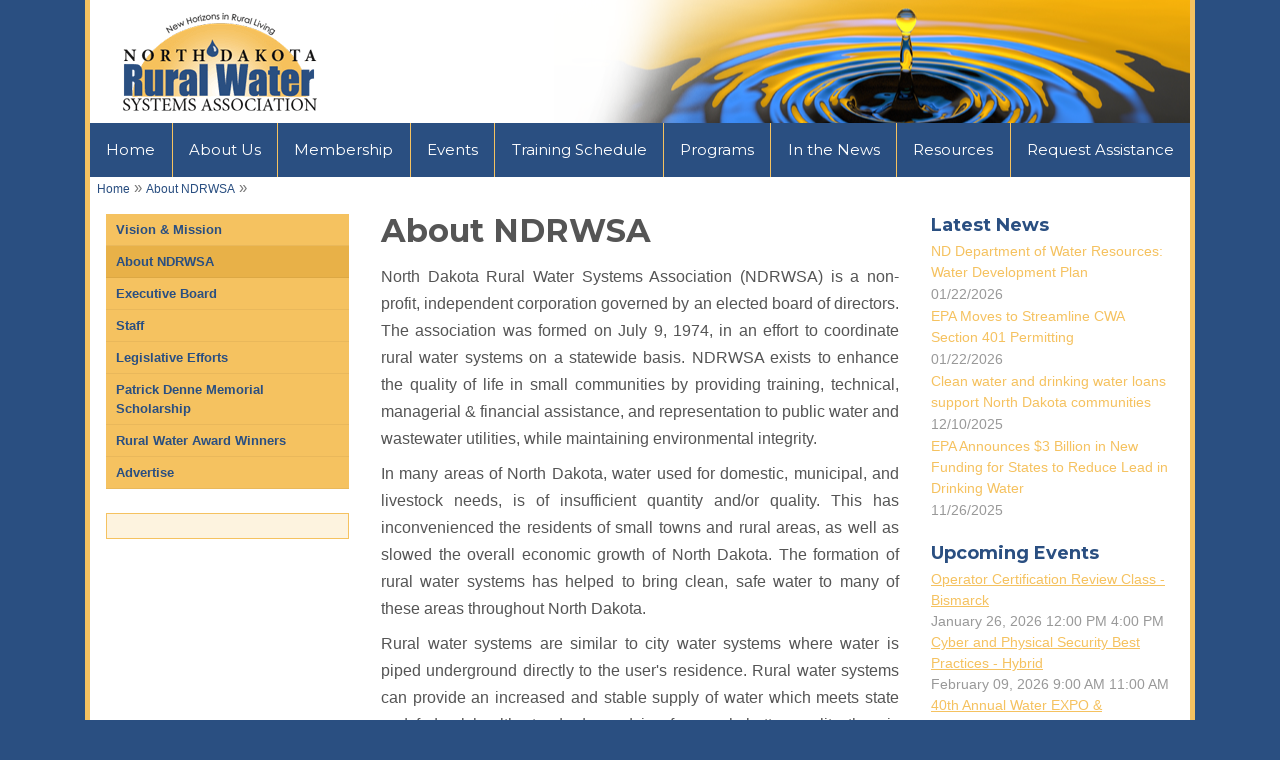

--- FILE ---
content_type: text/html; charset=UTF-8
request_url: https://ndrw.org/about-ndrwsa/
body_size: 9834
content:
<!DOCTYPE HTML>
<html lang="en">

<head>
<!-- Global site tag (gtag.js) - Google Analytics -->
<script async src="https://www.googletagmanager.com/gtag/js?id=UA-180161436-1"></script>
<script>
  window.dataLayer = window.dataLayer || [];
  function gtag(){dataLayer.push(arguments);}
  gtag('js', new Date());

  gtag('config', 'UA-180161436-1');
</script>
<script>(function(w,d,s,l,i){w[l]=w[l]||[];w[l].push({'gtm.start':
new Date().getTime(),event:'gtm.js'});var f=d.getElementsByTagName(s)[0],
j=d.createElement(s),dl=l!='dataLayer'?'&l='+l:'';j.async=true;j.src=
'https://www.googletagmanager.com/gtm.js?id='+i+dl;f.parentNode.insertBefore(j,f);
})(window,document,'script','dataLayer','GTM-59BJ6Z5');</script>

    <title>North Dakota Rural Water Systems Association - About NDRWSA</title>
    <link href="/image/cache/favicon.png" rel="icon" type="images/x-icon" />
    <link rel="apple-touch-icon-precomposed" sizes="144x144" href="/image/cache/apple-touch-icon-144-precomposed.png">
    <link rel="apple-touch-icon-precomposed" sizes="114x114" href="/image/cache/apple-touch-icon-114-precomposed.png">
    <link rel="apple-touch-icon-precomposed" sizes="72x72" href="/image/cache/apple-touch-icon-72-precomposed.png">
    <link rel="apple-touch-icon-precomposed" href="/image/cache/apple-touch-icon-57-precomposed.png">
    <meta charset="utf-8" />
    <meta content="IE=edge,chrome=1" http-equiv="X-UA-Compatible" />
    <meta name="viewport" content="width=device-width, maximum-scale=2, initial-scale=1,  minimum-scale=1">
    <meta content="true" name="mssmarttagspreventparsing" />
    <meta content="" name="keywords" />
    <meta content="About NDRWSA" name="description" />
    <meta content="en" name="language" />
    <meta content="document" name="resource-type" />
    <meta content="all" name="robots" />
    <meta content="no" http-equiv="imagetoolbar" />
    <link href="https://fonts.googleapis.com/css?family=Quicksand:300,400,500|Raleway:300,400,700|Montserrat:400,600,700" rel="stylesheet">
    <link rel="stylesheet" href="https://maxcdn.bootstrapcdn.com/bootstrap/4.0.0/css/bootstrap.min.css">
    <link rel="stylesheet" href="https://cdnjs.cloudflare.com/ajax/libs/simple-line-icons/2.4.1/css/simple-line-icons.css">
    <link rel="stylesheet" href="https://maxcdn.bootstrapcdn.com/font-awesome/4.7.0/css/font-awesome.min.css">
    <link rel="stylesheet" href="https://cdnjs.cloudflare.com/ajax/libs/animate.css/3.5.2/animate.min.css" />
    <link href="/components/stylesheet.php?css=newScreen.css" media="all" type="text/css" rel="stylesheet" />
    <link href="/components/stylesheet.php?css=print.css" media="print" type="text/css" rel="stylesheet" />
    <script src="https://ajax.googleapis.com/ajax/libs/jquery/1.9.1/jquery.min.js"></script>
    <script src="/components/js/modernizr.js"></script>
    <!-- HTML5 shim and Respond.js for IE8 support of HTML5 elements and media queries-->
    <!--[if lt IE 9]>
      <script src="https://oss.maxcdn.com/html5shiv/3.7.2/html5shiv.min.js"></script>
      <script src="https://oss.maxcdn.com/respond/1.4.2/respond.min.js"></script>
      <![endif]-->
</head>

<body>
<noscript><iframe src="https://www.googletagmanager.com/ns.html?id=GTM-59BJ6Z5"
height="0" width="0" style="display:none;visibility:hidden"></iframe></noscript>

    <div id="fb-root"></div>
    <script>(function(d, s, id) {
  var js, fjs = d.getElementsByTagName(s)[0];
  if (d.getElementById(id)) return;
  js = d.createElement(s); js.id = id;
  js.src = 'https://connect.facebook.net/en_US/sdk.js#xfbml=1&version=v3.2';
  fjs.parentNode.insertBefore(js, fjs);
}(document, 'script', 'facebook-jssdk'));</script>    
    <!-- body container -->
    <div class="container">
        <!-- layout div -->
        <div id="layout">
            <!-- wrapper div -->
            <div id="wrapper" class="clearfix">
                <!-- ================================ page header  ================================  -->
                <header class="Header" id="header">
                    <h1>North Dakota Rural Water Systems Association - About NDRWSA</h1>
                    <nav class="Navigation">
                        <div class="row">
                            <div class="col-12">
                                <div class="float-left logoBlock">
                                    <a href="/"> <img src="/image/cache/logo.png" class="logo" alt="iTHPO logo"> </a>
                                </div>
                                <div class="d-sm-block d-md-block d-lg-none d-xl-none text-right rtl-flip navIcon">
                                    <button class="navbar-toggler collapsed NavbarToggle" type="button" data-toggle="collapse" data-target="#navbarCollapse" aria-controls="navbarCollapse" aria-expanded="false" aria-label="toggle navigation" data-body-class="Sidebar--show">
                                        <span class="sr-only">Toggle navigation</span>
                                        <i class="fa fa-bars" aria-hidden="true"></i>
                                    </button>
                                </div>
                            </div>
                        </div>
                    </nav>
                    <div class="navbar-collapse Navigation__body">
                        <div class="HeaderMenu">
                            					<ul id="nav"  >
<li id="menuitem_13"  class="home first"   > <a href="/" style="" class=""  >Home</a></li>
<li id="menuitem_12"  class=" currentbranch"   > <a href="/#" style="" class=""  >About Us</a><ul style="" class=""   >
<li id="menuitem_109"   > <a href="/vision/" style="" class=""  >Vision & Mission</a></li>
<li id="menuitem_59"  class=" currentitem"   > <a href="/about-ndrwsa/" style="" class=""  >About NDRWSA</a></li>
<li id="menuitem_24"   > <a href="/executive-board/" style="" class=""  >Executive Board</a></li>
<li id="menuitem_25"   > <a href="/meet-the-staff/" style="" class=""  >Staff</a></li>
<li id="menuitem_16"   > <a href="/legislation/" style="" class=""  >Legislative Efforts</a></li>
<li id="menuitem_56"   > <a href="/denne_memorial_scholarship/" style="" class=""  >Patrick Denne Memorial Scholarship</a></li>
<li id="menuitem_89"   > <a href="/rural-water-award-winners/" style="" class=""  >Rural Water Award Winners</a></li>
<li id="menuitem_221"   > <a href="/advertise/" style="" class=""  >Advertise</a></li></ul></li>
<li id="menuitem_49"   > <a href="/membership/" style="" class=""  >Membership</a><ul style="" class=""   >
<li id="menuitem_19"   > <a href="/membership/benefits-of-membership/" style="" class=""  >Benefits of Membership</a></li>
<li id="menuitem_52"   > <a href="/membership/" style="" class=""  >Membership Application</a></li>
<li id="menuitem_51"   > <a href="/" style="" class=""  >Members</a><ul style="" class=""   >
<li id="menuitem_44"   > <a href="/membership/public-rural-water-systems/" style="" class=""  >Rural/Regional Water Systems</a></li>
<li id="menuitem_74"   > <a href="/membership/public-community-water-systems/" style="" class=""  >Community Water Systems</a></li>
<li id="menuitem_27"   > <a href="/membership/associate-members/" style="" class=""  >Associate Members</a></li></ul></li>
<li id="menuitem_110"   > <a href="/donations/" style="" class=""  >Make a Donation</a></li>
<li id="menuitem_26"   > <a href="https://www.swc.nd.gov/pdfs/rural_water_system.pdf" style="" class="" target="_self" >Rural Water Systems Map</a></li>
<li id="menuitem_188"   > <a href="https://www.swc.nd.gov/pdfs/regional_water_system.pdf" style="" class=""  >Regional Water Systems Map</a></li></ul></li>
<li id="menuitem_7"   > <a href="/events/" style="" class=""  >Events</a></li>
<li id="menuitem_46"   > <a href="/training-schedule/" style="" class=""  >Training Schedule</a></li>
<li id="menuitem_28"   > <a href="/programs/" style="" class=""  >Programs</a><ul style="" class=""   >
<li id="menuitem_204"   > <a href="/programs/apprenticeship/" style="" class=""  >Apprenticeship Program</a></li>
<li id="menuitem_287"   > <a href="https://ndrw.org/programs/disasterrecovery/" style="" class=""  >Disaster Recovery Program</a></li>
<li id="menuitem_288"   > <a href="https://ndrw.org/programs/environmental-finance-center/" style="" class=""  >Environmental Finance Center</a></li>
<li id="menuitem_34"   > <a href="/programs/operator-certification/" style="" class=""  >Operator Certification</a></li>
<li id="menuitem_33"   > <a href="/programs/source-water-protection/" style="" class=""  >Source Water Protection</a></li>
<li id="menuitem_31"   > <a href="/programs/wastewater-technical-assistance/" style="" class=""  >Wastewater Assistance</a></li>
<li id="menuitem_29"   > <a href="/programs/circuit-rider/" style="" class=""  >Water System Circuit Riders</a></li>
<li id="menuitem_30"   > <a href="/programs/training-and-technical-assistance/" style="" class=""  >Water System Training</a></li></ul></li>
<li id="menuitem_9"   > <a href="/in-the-news/" style="" class=""  >In the News</a><ul style="" class=""   >
<li id="menuitem_112"   > <a href="/in-the-news/news-and-facts-from-ndrw/" style="" class=""  >News from NDRW</a></li>
<li id="menuitem_71"   > <a href="https://nrwa.org/newsandmedia/news/" style="" class=""  >National Water News</a></li>
<li id="menuitem_62"   > <a href="https://nrwa.org/newsandmedia/rural-water-wire-2/" style="" class="" target="_self" >Subscribe to the Rural Water Wire</a></li>
<li id="menuitem_76"   > <a href="/" style="" class=""  > Publications</a><ul style="" class=""   >
<li id="menuitem_66"   > <a href="/in-the-news/the-spigot/" style="" class=""  >The Spigot</a></li>
<li id="menuitem_21"   > <a href="/in-the-news/legislative-report/" style="" class=""  >Legislative Report</a></li>
<li id="menuitem_86"   > <a href="https://content.nrwa.org/magazine/61772a0ce332ea28008b45e3" style="" class=""  >National Rural Water Magazine</a></li></ul></li></ul></li>
<li id="menuitem_15"   > <a href="/resources/" style="" class=""  >Resources</a><ul style="" class=""   >
<li id="menuitem_73"   > <a href="/resources/new_equipment/" style="" class=""  >Equipment</a></li>
<li id="menuitem_55"   > <a href="/resources/regulation_info/" style="" class=""  >Regulatory Info</a></li>
<li id="menuitem_69"   > <a href="/" style="" class=""  >Rate Information</a><ul style="" class=""   >
<li id="menuitem_81"   > <a href="/resources/rate-articles/rate_analysis/" style="" class=""  >Do you need your Rates Analyzed?</a></li>
<li id="menuitem_83"   > <a href="/resources/rate-articles/" style="" class=""  >Rate Information & Articles</a></li>
<li id="menuitem_111"   > <a href="http://www.ndrw.org/image/cache/ND_Rural_Water_Decision_Maker.pdf" style="" class=""  >Decision Maker Manual</a></li></ul></li>
<li id="menuitem_78"   > <a href="/www.ndrw.org/resources/2024-small-water-system-infrastructure-funding-guide/" style="" class=""  >Project Financing</a><ul style="" class=""   >
<li id="menuitem_107"   > <a href="https://www.rd.usda.gov/programs-services/all-programs/water-environmental-programs" style="" class=""  >USDA Rural Development</a></li>
<li id="menuitem_108"   > <a href="http://www.swc.nd.gov/project_development/cost_share.html" style="" class=""  >ND Dept. of Water Resources</a></li>
<li id="menuitem_84"   > <a href="https://deq.nd.gov/MF/DWSRF/" style="" class=""  >Drinking Water SRF</a></li>
<li id="menuitem_106"   > <a href="https://deq.nd.gov/MF/CWSRF/" style="" class=""  >Clean Water SRF</a></li>
<li id="menuitem_80"   > <a href="http://nrwa.org/initiatives/revolving-loan-fund/" style="" class="" target="_self" >Rural Water Revolving Loan Fund</a></li>
<li id="menuitem_282"   > <a href="/resources/2024-small-water-system-infrastructure-funding-guide/" style="" class=""  >2024 Small Water System Infrastructure Funding Guide</a></li></ul></li>
<li id="menuitem_42"   > <a href="/resources/conservation/" style="" class=""  >Conservation</a></li>
<li id="menuitem_53"   > <a href="/resources/forms__documents/" style="" class=""  >Forms & Documents</a></li>
<li id="menuitem_41"   > <a href="/resources/links/" style="" class=""  >Industry Links</a></li>
<li id="menuitem_77"   > <a href="https://nrwa.org/members/products-services-portfolio/" style="" class=""  >NRWA Products & Services</a></li>
<li id="menuitem_18"   > <a href="/" style="" class=""  >Classified Ads</a><ul style="" class=""   >
<li id="menuitem_47"   > <a href="/in-the-news/classified-ads/equipment-for-sale/" style="" class=""  >Equipment For Sale</a></li>
<li id="menuitem_48"   > <a href="/in-the-news/classified-ads/job-openings/" style="" class=""  >Job Openings</a></li></ul></li>
<li id="menuitem_20"   > <a href="http://members.nrwa.org" style="" class=""  >NRWA Member Portal</a></li>
<li id="menuitem_279"   > <a href="https://ruralwaterfinance.com/" style="" class=""  >Rural Water Financing Agency</a></li></ul></li>
<li id="menuitem_11"   > <a href="/contact-us/" style="" class=""  >Request Assistance</a></li></ul>
                        </div>
                    </div>
<div class="cartMenu">
                                    <script src="/components/catalog/jscart.php" type="text/javascript"></script>
                                </div>

                    <div class="Sidebar navbar-collapse collapse" id="navbarCollapse">
                        <div class="Sidebar__backdrop" data-toggle="collapse" data-target="#navbarCollapse" aria-controls="navbarCollapse" aria-expanded="false" aria-label="toggle navigation" data-body-class="Sidebar--show"></div>
                        <div class="Sidebar__body hidden-md hidden-lg">
                            <div class="sidebar__Close text-right">
                                <button class="navbar-toggler collapsed NavbarToggle" type="button" data-toggle="collapse" data-target="#navbarCollapse" aria-controls="navbarCollapse" aria-expanded="false" aria-label="toggle navigation" data-body-class="Sidebar--show">
                                    <span class="sr-only">Toggle navigation</span>
                                    <i class="fa fa-close" aria-hidden="true"></i>
                                </button>
                            </div>
                            <div class="mb-12">
                                <div class="px-8">
                                    <div class="SidebarMenu">
                                        					<ul id="nav"  >
<li id="menuitem_13"  class="home first"   > <a href="/" style="" class=""  >Home</a></li>
<li id="menuitem_12"  class=" currentbranch"   > <a href="/#" style="" class=""  >About Us</a><ul style="" class=""   >
<li id="menuitem_109"   > <a href="/vision/" style="" class=""  >Vision & Mission</a></li>
<li id="menuitem_59"  class=" currentitem"   > <a href="/about-ndrwsa/" style="" class=""  >About NDRWSA</a></li>
<li id="menuitem_24"   > <a href="/executive-board/" style="" class=""  >Executive Board</a></li>
<li id="menuitem_25"   > <a href="/meet-the-staff/" style="" class=""  >Staff</a></li>
<li id="menuitem_16"   > <a href="/legislation/" style="" class=""  >Legislative Efforts</a></li>
<li id="menuitem_56"   > <a href="/denne_memorial_scholarship/" style="" class=""  >Patrick Denne Memorial Scholarship</a></li>
<li id="menuitem_89"   > <a href="/rural-water-award-winners/" style="" class=""  >Rural Water Award Winners</a></li>
<li id="menuitem_221"   > <a href="/advertise/" style="" class=""  >Advertise</a></li></ul></li>
<li id="menuitem_49"   > <a href="/membership/" style="" class=""  >Membership</a><ul style="" class=""   >
<li id="menuitem_19"   > <a href="/membership/benefits-of-membership/" style="" class=""  >Benefits of Membership</a></li>
<li id="menuitem_52"   > <a href="/membership/" style="" class=""  >Membership Application</a></li>
<li id="menuitem_51"   > <a href="/" style="" class=""  >Members</a><ul style="" class=""   >
<li id="menuitem_44"   > <a href="/membership/public-rural-water-systems/" style="" class=""  >Rural/Regional Water Systems</a></li>
<li id="menuitem_74"   > <a href="/membership/public-community-water-systems/" style="" class=""  >Community Water Systems</a></li>
<li id="menuitem_27"   > <a href="/membership/associate-members/" style="" class=""  >Associate Members</a></li></ul></li>
<li id="menuitem_110"   > <a href="/donations/" style="" class=""  >Make a Donation</a></li>
<li id="menuitem_26"   > <a href="https://www.swc.nd.gov/pdfs/rural_water_system.pdf" style="" class="" target="_self" >Rural Water Systems Map</a></li>
<li id="menuitem_188"   > <a href="https://www.swc.nd.gov/pdfs/regional_water_system.pdf" style="" class=""  >Regional Water Systems Map</a></li></ul></li>
<li id="menuitem_7"   > <a href="/events/" style="" class=""  >Events</a></li>
<li id="menuitem_46"   > <a href="/training-schedule/" style="" class=""  >Training Schedule</a></li>
<li id="menuitem_28"   > <a href="/programs/" style="" class=""  >Programs</a><ul style="" class=""   >
<li id="menuitem_204"   > <a href="/programs/apprenticeship/" style="" class=""  >Apprenticeship Program</a></li>
<li id="menuitem_287"   > <a href="https://ndrw.org/programs/disasterrecovery/" style="" class=""  >Disaster Recovery Program</a></li>
<li id="menuitem_288"   > <a href="https://ndrw.org/programs/environmental-finance-center/" style="" class=""  >Environmental Finance Center</a></li>
<li id="menuitem_34"   > <a href="/programs/operator-certification/" style="" class=""  >Operator Certification</a></li>
<li id="menuitem_33"   > <a href="/programs/source-water-protection/" style="" class=""  >Source Water Protection</a></li>
<li id="menuitem_31"   > <a href="/programs/wastewater-technical-assistance/" style="" class=""  >Wastewater Assistance</a></li>
<li id="menuitem_29"   > <a href="/programs/circuit-rider/" style="" class=""  >Water System Circuit Riders</a></li>
<li id="menuitem_30"   > <a href="/programs/training-and-technical-assistance/" style="" class=""  >Water System Training</a></li></ul></li>
<li id="menuitem_9"   > <a href="/in-the-news/" style="" class=""  >In the News</a><ul style="" class=""   >
<li id="menuitem_112"   > <a href="/in-the-news/news-and-facts-from-ndrw/" style="" class=""  >News from NDRW</a></li>
<li id="menuitem_71"   > <a href="https://nrwa.org/newsandmedia/news/" style="" class=""  >National Water News</a></li>
<li id="menuitem_62"   > <a href="https://nrwa.org/newsandmedia/rural-water-wire-2/" style="" class="" target="_self" >Subscribe to the Rural Water Wire</a></li>
<li id="menuitem_76"   > <a href="/" style="" class=""  > Publications</a><ul style="" class=""   >
<li id="menuitem_66"   > <a href="/in-the-news/the-spigot/" style="" class=""  >The Spigot</a></li>
<li id="menuitem_21"   > <a href="/in-the-news/legislative-report/" style="" class=""  >Legislative Report</a></li>
<li id="menuitem_86"   > <a href="https://content.nrwa.org/magazine/61772a0ce332ea28008b45e3" style="" class=""  >National Rural Water Magazine</a></li></ul></li></ul></li>
<li id="menuitem_15"   > <a href="/resources/" style="" class=""  >Resources</a><ul style="" class=""   >
<li id="menuitem_73"   > <a href="/resources/new_equipment/" style="" class=""  >Equipment</a></li>
<li id="menuitem_55"   > <a href="/resources/regulation_info/" style="" class=""  >Regulatory Info</a></li>
<li id="menuitem_69"   > <a href="/" style="" class=""  >Rate Information</a><ul style="" class=""   >
<li id="menuitem_81"   > <a href="/resources/rate-articles/rate_analysis/" style="" class=""  >Do you need your Rates Analyzed?</a></li>
<li id="menuitem_83"   > <a href="/resources/rate-articles/" style="" class=""  >Rate Information & Articles</a></li>
<li id="menuitem_111"   > <a href="http://www.ndrw.org/image/cache/ND_Rural_Water_Decision_Maker.pdf" style="" class=""  >Decision Maker Manual</a></li></ul></li>
<li id="menuitem_78"   > <a href="/www.ndrw.org/resources/2024-small-water-system-infrastructure-funding-guide/" style="" class=""  >Project Financing</a><ul style="" class=""   >
<li id="menuitem_107"   > <a href="https://www.rd.usda.gov/programs-services/all-programs/water-environmental-programs" style="" class=""  >USDA Rural Development</a></li>
<li id="menuitem_108"   > <a href="http://www.swc.nd.gov/project_development/cost_share.html" style="" class=""  >ND Dept. of Water Resources</a></li>
<li id="menuitem_84"   > <a href="https://deq.nd.gov/MF/DWSRF/" style="" class=""  >Drinking Water SRF</a></li>
<li id="menuitem_106"   > <a href="https://deq.nd.gov/MF/CWSRF/" style="" class=""  >Clean Water SRF</a></li>
<li id="menuitem_80"   > <a href="http://nrwa.org/initiatives/revolving-loan-fund/" style="" class="" target="_self" >Rural Water Revolving Loan Fund</a></li>
<li id="menuitem_282"   > <a href="/resources/2024-small-water-system-infrastructure-funding-guide/" style="" class=""  >2024 Small Water System Infrastructure Funding Guide</a></li></ul></li>
<li id="menuitem_42"   > <a href="/resources/conservation/" style="" class=""  >Conservation</a></li>
<li id="menuitem_53"   > <a href="/resources/forms__documents/" style="" class=""  >Forms & Documents</a></li>
<li id="menuitem_41"   > <a href="/resources/links/" style="" class=""  >Industry Links</a></li>
<li id="menuitem_77"   > <a href="https://nrwa.org/members/products-services-portfolio/" style="" class=""  >NRWA Products & Services</a></li>
<li id="menuitem_18"   > <a href="/" style="" class=""  >Classified Ads</a><ul style="" class=""   >
<li id="menuitem_47"   > <a href="/in-the-news/classified-ads/equipment-for-sale/" style="" class=""  >Equipment For Sale</a></li>
<li id="menuitem_48"   > <a href="/in-the-news/classified-ads/job-openings/" style="" class=""  >Job Openings</a></li></ul></li>
<li id="menuitem_20"   > <a href="http://members.nrwa.org" style="" class=""  >NRWA Member Portal</a></li>
<li id="menuitem_279"   > <a href="https://ruralwaterfinance.com/" style="" class=""  >Rural Water Financing Agency</a></li></ul></li>
<li id="menuitem_11"   > <a href="/contact-us/" style="" class=""  >Request Assistance</a></li></ul>
                                    </div>
                                </div>
                            </div>
                        </div>
                    </div>
                </header>
                <!-- ================================ /.page header ================================ -->
                <!-- ================================ page content ================================ -->
                <section class="content-block pt-3">
<div class="breadcrumbs"><a href="/">Home</a> &raquo; <a href="/about-ndrwsa/">About NDRWSA</a> &raquo; </div>
                    <div class="row no-gutters">
                        <div class="col-12 col-lg-6 order-lg-1">
                            <div class="pageContent mx-3">
                                <h1>About NDRWSA</h1>

<p style="text-align: justify;">North Dakota Rural Water Systems Association (NDRWSA) is a non-profit, independent corporation governed by an elected board of directors. The association was formed on July 9, 1974, in an effort to coordinate rural water systems&nbsp;on a statewide basis. NDRWSA exists to enhance the quality of life in small communities by providing training, technical, managerial &amp; financial assistance, and representation to public water and wastewater utilities, while maintaining environmental integrity.</p>

<p style="text-align: justify;">In many areas of North Dakota, water used for domestic, municipal, and livestock needs, is of insufficient quantity and/or quality. This has inconvenienced the residents of small towns and rural areas, as well as slowed the overall economic growth of North Dakota. The formation of rural water systems has helped to bring clean, safe water to many of these areas throughout North Dakota.</p>

<p style="text-align: justify;">Rural water systems are similar to city water systems where water is piped underground directly to the user&#39;s residence. Rural water systems can provide an increased and stable supply of water which meets state and federal health standards, and is of a much better quality than is available in private wells.</p>

<h2>Quality on Tap for all North Dakotans</h2>

<p style="text-align: justify;">The NDRWSA is committed to the vision that all of North Dakota has access to affordable, ample, and quality water. We do this by coordinating the efforts of communities, tribal systems, and rural water systems in their endeavors to complete the water infrastructure in ND. We work with local, private, state, and federal interests to creatively finance water projects and are committed to supporting the Dakota Water Resources Act Federal appropriation.</p>

<p style="text-align: justify;">Quality water on tap across ND will enable economic development by helping to stabilize populations and increase&nbsp;property values. Rural water systems provide a consistent quality and quantity water supply for manufacturing/processing plants and increase the bottom line for livestock producers. Rural water systems are an efficient way to provide a dependable quality water supply at an affordable cost.</p>
		<script type="text/javascript">
		var taoSubDir='';
		</script>			<script type="text/javascript" src="/taoCMS/code/calendar.js"></script>
			<script type="text/javascript" id="jscal1x"> var taoCal = new Calendar(""); </script>
			<script type="text/javascript" src="/components/js/ajaxfuncs.js"></script>
			<script type="text/javascript" src="/components/js/extrafuncs.js"></script>
                            </div>
                        </div>
                        <div class="col-12 col-lg-3 order-lg-2">
                            <div class="rightNav mx-3">
                                <div class="newsListColumn">
                                    <h3>Latest News</h3>
                                    <script type="text/javascript" src="/components/news/jsnews.php?sort1=publishdate&amp;sort1dir=desc&amp;newschannel_id=4&amp;onechannel=1&amp;template_id=661&amp;maxrows=4&amp;optsfornum[publishdate]=lowerorequal&amp;publishdate=today"></script>
                                </div>
                                <div class="eventsListColumn">
                                    <h3>Upcoming Events</h3>
                                    <script type="text/javascript" src="/components/events/jsevents.php?sort1=startdate&amp;sort1dir=asc&amp;format=html&amp;template_id=662&amp;maxrows=4&amp;optsfornum[startdate]=higherorequal&amp;startdate=today"></script>
                                </div>
                                <div class="programsListColumn">
                                    <h3>NDRWSA's Programs</h3>
                                    					<ul id="menu_7"   class="p-0 m-0" >
<li id="menuitem_138"  class=" first"   > <a href="/programs/training-and-technical-assistance/" style="" class=""  >Water System Training</a></li>
<li id="menuitem_139"   > <a href="/programs/circuit-rider/" style="" class=""  >Water System Circuit Riders</a></li>
<li id="menuitem_140"   > <a href="/programs/wastewater-technical-assistance/" style="" class=""  >Wastewater Assistance</a></li>
<li id="menuitem_141"   > <a href="/programs/source-water-protection/" style="" class=""  >Source Water Protection</a></li>
<li id="menuitem_142"   > <a href="/programs/operator-certification/" style="" class=""  >Operator Certification</a></li>
<li id="menuitem_202"   > <a href="/programs/apprenticeship/" style="" class=""  >Apprenticeship Program</a></li></ul>
<!-- <ul class="p-0 m-0">
                                        <li><a href="http://www.ndrw.org/events/?event_id=286&amp;page=Events" target="_blank">Leadership Retreat - July 18-20 in Medora</a></li>
                                        <li><a href="https://www.hoeven.senate.gov/news/news-releases/hoeven-agriculture-appropriations-bill-provides-strong-support-for-producers-rural-america" target="_blank">Senator Hoeven Releases Agriculture Appropriations Bill</a></li>
                                        <li><a href="http://www.ndrw.org/in-the-news/news-and-facts-from-ndrw/ndrwsa-sewer-camera-helps-locate-blockage/">NDRWSA Sewer Camera Helps Locate Blockage</a></li>
                                        <li><a href="http://www.ndrw.org/in-the-news/news-and-facts-from-ndrw/ndrwsa-assists-city-of-hannaford-after-tank-freezes/">NDRWSA Assists City of Hannaford After Tank Freezes</a></li>
                                        <li><a href="http://www.ndrw.org/events/?event_id=286&amp;page=Events" target="_blank">Leadership Retreat - July 18-20 in Medora</a></li>
                                        <li><a href="https://www.hoeven.senate.gov/news/news-releases/hoeven-agriculture-appropriations-bill-provides-strong-support-for-producers-rural-america" target="_blank">Senator Hoeven Releases Agriculture Appropriations Bill</a></li>
                                    </ul> -->
                                </div>
                            </div>
                        </div>
                        <div class="col-12 col-lg-3 order-lg-0">
                            <div class="side-menu mx-3">
                                					<ul id="sub_nav"   class="sub_" >
<li id="submenuitem_109"  class=" first"   > <a href="/vision/" style="" class=""  >Vision & Mission</a></li>
<li id="submenuitem_59"  class=" currentitem"   > <a href="/about-ndrwsa/" style="" class=""  >About NDRWSA</a></li>
<li id="submenuitem_24"   > <a href="/executive-board/" style="" class=""  >Executive Board</a></li>
<li id="submenuitem_25"   > <a href="/meet-the-staff/" style="" class=""  >Staff</a></li>
<li id="submenuitem_16"   > <a href="/legislation/" style="" class=""  >Legislative Efforts</a></li>
<li id="submenuitem_56"   > <a href="/denne_memorial_scholarship/" style="" class=""  >Patrick Denne Memorial Scholarship</a></li>
<li id="submenuitem_89"   > <a href="/rural-water-award-winners/" style="" class=""  >Rural Water Award Winners</a></li>
<li id="submenuitem_221"   > <a href="/advertise/" style="" class=""  >Advertise</a></li></ul>                                
                            </div>
                            <div class="facebookBlock  mt-4 mx-3">
                                <div class="fb-page" data-href="https://www.facebook.com/NDRWSA/" data-tabs="timeline" data-height="350" data-small-header="true" data-adapt-container-width="true" data-hide-cover="true" data-show-facepile="false">
                                    <blockquote cite="https://www.facebook.com/NDRWSA/" class="fb-xfbml-parse-ignore">
                                        <a href="https://www.facebook.com/NDRWSA/">ND Rural Water</a></blockquote>
                                </div>
                            </div>
<!-- <div class="intaBlock mt-4 mx-3">
<blockquote class="instagram-media" data-instgrm-permalink="https://www.instagram.com/nd_rural_water/?utm_source=ig_embed&utm_campaign=loading" data-instgrm-version="14" style=" background:#FFF; border:0; border-radius:3px; box-shadow:0 0 1px 0 rgba(0,0,0,0.5),0 1px 10px 0 rgba(0,0,0,0.15); margin: 1px; max-width:540px; min-width:326px; padding:0; width:99.375%; width:-webkit-calc(100% - 2px); width:calc(100% - 2px);"><div style="padding:16px;"> <a href="https://www.instagram.com/nd_rural_water/?utm_source=ig_embed&utm_campaign=loading" style=" background:#FFFFFF; line-height:0; padding:0 0; text-align:center; text-decoration:none; width:100%;" target="_blank"> <div style=" display: flex; flex-direction: row; align-items: center;"> <div style="background-color: #F4F4F4; border-radius: 50%; flex-grow: 0; height: 40px; margin-right: 14px; width: 40px;"></div> <div style="display: flex; flex-direction: column; flex-grow: 1; justify-content: center;"> <div style=" background-color: #F4F4F4; border-radius: 4px; flex-grow: 0; height: 14px; margin-bottom: 6px; width: 100px;"></div> <div style=" background-color: #F4F4F4; border-radius: 4px; flex-grow: 0; height: 14px; width: 60px;"></div></div></div><div style="padding: 19% 0;"></div> <div style="display:block; height:50px; margin:0 auto 12px; width:50px;"><svg width="50px" height="50px" viewBox="0 0 60 60" version="1.1" xmlns="https://www.w3.org/2000/svg" xmlns:xlink="https://www.w3.org/1999/xlink"><g stroke="none" stroke-width="1" fill="none" fill-rule="evenodd"><g transform="translate(-511.000000, -20.000000)" fill="#000000"><g><path d="M556.869,30.41 C554.814,30.41 553.148,32.076 553.148,34.131 C553.148,36.186 554.814,37.852 556.869,37.852 C558.924,37.852 560.59,36.186 560.59,34.131 C560.59,32.076 558.924,30.41 556.869,30.41 M541,60.657 C535.114,60.657 530.342,55.887 530.342,50 C530.342,44.114 535.114,39.342 541,39.342 C546.887,39.342 551.658,44.114 551.658,50 C551.658,55.887 546.887,60.657 541,60.657 M541,33.886 C532.1,33.886 524.886,41.1 524.886,50 C524.886,58.899 532.1,66.113 541,66.113 C549.9,66.113 557.115,58.899 557.115,50 C557.115,41.1 549.9,33.886 541,33.886 M565.378,62.101 C565.244,65.022 564.756,66.606 564.346,67.663 C563.803,69.06 563.154,70.057 562.106,71.106 C561.058,72.155 560.06,72.803 558.662,73.347 C557.607,73.757 556.021,74.244 553.102,74.378 C549.944,74.521 548.997,74.552 541,74.552 C533.003,74.552 532.056,74.521 528.898,74.378 C525.979,74.244 524.393,73.757 523.338,73.347 C521.94,72.803 520.942,72.155 519.894,71.106 C518.846,70.057 518.197,69.06 517.654,67.663 C517.244,66.606 516.755,65.022 516.623,62.101 C516.479,58.943 516.448,57.996 516.448,50 C516.448,42.003 516.479,41.056 516.623,37.899 C516.755,34.978 517.244,33.391 517.654,32.338 C518.197,30.938 518.846,29.942 519.894,28.894 C520.942,27.846 521.94,27.196 523.338,26.654 C524.393,26.244 525.979,25.756 528.898,25.623 C532.057,25.479 533.004,25.448 541,25.448 C548.997,25.448 549.943,25.479 553.102,25.623 C556.021,25.756 557.607,26.244 558.662,26.654 C560.06,27.196 561.058,27.846 562.106,28.894 C563.154,29.942 563.803,30.938 564.346,32.338 C564.756,33.391 565.244,34.978 565.378,37.899 C565.522,41.056 565.552,42.003 565.552,50 C565.552,57.996 565.522,58.943 565.378,62.101 M570.82,37.631 C570.674,34.438 570.167,32.258 569.425,30.349 C568.659,28.377 567.633,26.702 565.965,25.035 C564.297,23.368 562.623,22.342 560.652,21.575 C558.743,20.834 556.562,20.326 553.369,20.18 C550.169,20.033 549.148,20 541,20 C532.853,20 531.831,20.033 528.631,20.18 C525.438,20.326 523.257,20.834 521.349,21.575 C519.376,22.342 517.703,23.368 516.035,25.035 C514.368,26.702 513.342,28.377 512.574,30.349 C511.834,32.258 511.326,34.438 511.181,37.631 C511.035,40.831 511,41.851 511,50 C511,58.147 511.035,59.17 511.181,62.369 C511.326,65.562 511.834,67.743 512.574,69.651 C513.342,71.625 514.368,73.296 516.035,74.965 C517.703,76.634 519.376,77.658 521.349,78.425 C523.257,79.167 525.438,79.673 528.631,79.82 C531.831,79.965 532.853,80.001 541,80.001 C549.148,80.001 550.169,79.965 553.369,79.82 C556.562,79.673 558.743,79.167 560.652,78.425 C562.623,77.658 564.297,76.634 565.965,74.965 C567.633,73.296 568.659,71.625 569.425,69.651 C570.167,67.743 570.674,65.562 570.82,62.369 C570.966,59.17 571,58.147 571,50 C571,41.851 570.966,40.831 570.82,37.631"></path></g></g></g></svg></div><div style="padding-top: 8px;"> <div style=" color:#3897f0; font-family:Arial,sans-serif; font-size:14px; font-style:normal; font-weight:550; line-height:18px;">View this profile on Instagram</div></div><div style="padding: 12.5% 0;"></div> <div style="display: flex; flex-direction: row; margin-bottom: 14px; align-items: center;"><div> <div style="background-color: #F4F4F4; border-radius: 50%; height: 12.5px; width: 12.5px; transform: translateX(0px) translateY(7px);"></div> <div style="background-color: #F4F4F4; height: 12.5px; transform: rotate(-45deg) translateX(3px) translateY(1px); width: 12.5px; flex-grow: 0; margin-right: 14px; margin-left: 2px;"></div> <div style="background-color: #F4F4F4; border-radius: 50%; height: 12.5px; width: 12.5px; transform: translateX(9px) translateY(-18px);"></div></div><div style="margin-left: 8px;"> <div style=" background-color: #F4F4F4; border-radius: 50%; flex-grow: 0; height: 20px; width: 20px;"></div> <div style=" width: 0; height: 0; border-top: 2px solid transparent; border-left: 6px solid #f4f4f4; border-bottom: 2px solid transparent; transform: translateX(16px) translateY(-4px) rotate(30deg)"></div></div><div style="margin-left: auto;"> <div style=" width: 0px; border-top: 8px solid #F4F4F4; border-right: 8px solid transparent; transform: translateY(16px);"></div> <div style=" background-color: #F4F4F4; flex-grow: 0; height: 12px; width: 16px; transform: translateY(-4px);"></div> <div style=" width: 0; height: 0; border-top: 8px solid #F4F4F4; border-left: 8px solid transparent; transform: translateY(-4px) translateX(8px);"></div></div></div> <div style="display: flex; flex-direction: column; flex-grow: 1; justify-content: center; margin-bottom: 24px;"> <div style=" background-color: #F4F4F4; border-radius: 4px; flex-grow: 0; height: 14px; margin-bottom: 6px; width: 224px;"></div> <div style=" background-color: #F4F4F4; border-radius: 4px; flex-grow: 0; height: 14px; width: 144px;"></div></div></a><p style=" color:#c9c8cd; font-family:Arial,sans-serif; font-size:14px; line-height:17px; margin-bottom:0; margin-top:8px; overflow:hidden; padding:8px 0 7px; text-align:center; text-overflow:ellipsis; white-space:nowrap;"><a href="https://www.instagram.com/nd_rural_water/?utm_source=ig_embed&utm_campaign=loading" style=" color:#c9c8cd; font-family:Arial,sans-serif; font-size:14px; font-style:normal; font-weight:normal; line-height:17px;" target="_blank">ND Rural Water</a> (@<a href="https://www.instagram.com/nd_rural_water/?utm_source=ig_embed&utm_campaign=loading" style=" color:#c9c8cd; font-family:Arial,sans-serif; font-size:14px; font-style:normal; font-weight:normal; line-height:17px;" target="_blank">nd_rural_water</a>) • Instagram photos and videos</p></div></blockquote> <script async src="//www.instagram.com/embed.js"></script>
</div> -->

                        </div>
                    </div>
                </section>
                <!-- ================================ Go to top button ()  ================================  -->
                <a href="#0" class="cd-top"><i class="fa fa-long-arrow-up" aria-hidden="true"></i></a>
                <!-- ================================ /.Go to top button  ================================  -->
            </div>
            <!-- /.wrapper -->
            <!-- model window -->
            <div class="modal fade" id="viewModal" tabindex="-1" role="dialog" aria-labelledby="viewModal" aria-hidden="true">
                <div class="modal-dialog modal-lg">
                    <div class="modal-content">
                        <div class="modal-body">
                            <button type="button" class="close" data-dismiss="modal" aria-hidden="true">&times;</button>
                            <div id="modal-preview">
                                
                            </div>
                        </div>
                    </div>
                </div>
            </div>
            <!-- model window close -->
            <!-- ================================ footer  ================================  -->
            <footer id="footer" class="footer pt-5">
                <hr>
                <div class="row">
                    <div class="col-sm-6 my-3">
                        <nav class="nav footer-nav ml-sm-3">
                            					<ul id="menu_5"  >
<li id="menuitem_134"  class="column first"   > <a href="/" style="" class=""  >column</a><ul style="" class=""   >
<li id="menuitem_117"   > <a href="/vision/" style="" class=""  >Vision & Mission</a></li>
<li id="menuitem_125"   > <a href="/in-the-news/" style="" class=""  >News</a></li>
<li id="menuitem_131"   > <a href="/events/" style="" class=""  >Events</a></li>
<li id="menuitem_129"   > <a href="/programs/" style="" class=""  >Programs</a></li>
<li id="menuitem_130"   > <a href="/resources/" style="" class=""  >Resources</a></li></ul></li>
<li id="menuitem_135"  class="column"   > <a href="/" style="" class=""  >Column</a><ul style="" class=""   >
<li id="menuitem_132"   > <a href="/training-schedule/" style="" class=""  >Training Schedule</a></li>
<li id="menuitem_120"   > <a href="/membership/" style="" class=""  >Membership</a></li>
<li id="menuitem_124"   > <a href="/membership/members/" style="" class=""  >Members</a></li>
<li id="menuitem_133"   > <a href="/contact-us/" style="" class=""  >Contact Us</a></li></ul></li></ul>
                        </nav>
                    </div>
                    <div class="col-sm-6 my-sm-3">
                        <div class="address mr-sm-3">
                            <h6 class="text-left text-sm-right">North Dakota Rural Water Systems Association</h6>
                            <p class="text-left text-sm-right">2718 Gateway Avenue, Suite 201
                                <br> Bismarck, ND 58503-0585 </p>
                            <p class="text-left text-sm-right">Ph: 701-258-9249
                                <br> Fax: 701-258-5002
                                <br>
                         
                                <a href="/contact-us/">Contact Us</a></p>
                        </div>
                    </div>
 <span> This website stores data, such as cookies, to enable necessary site functionality, including analytics and targeting. Data is shared with North Dakota Rural Water Partners. By continuing to use this site you consent to the use of this technology. </p>
                </div>
                <div class="copyright">
                    <div class="row">
                        <div class="col-sm-6">
                            <nav id="privacy" class="nav nav-bar nav-right subfooter-nav">
                                					<ul id="menu_6"  >
<li id="menuitem_136"  class=" first"   > <a href="/contact-us/" style="" class=""  >Contact Us</a></li></ul>
                            </nav>
                        </div>
                        <div class="col-sm-6 ">
                            <span>Copyright &copy; 2024: North Dakota Rural Water Systems Association. <a title="powered by tao|cms&trade; Web Content Manager" href="http://www.taointeractive.com" target="_blank"><img id="taopowered" height="15" style="border:0;" alt="powered by tao|cms&trade; Web Content Manager" width="72" src="/icons/taopowered.gif" /></a></span>
                        </div>
                    </div>
                </div>
                <!-- footer container -->
            </footer>
            <!-- ================================ /.footer  ================================  -->
        </div>
        <!-- /.layout -->
    </div>
    <!-- /.body container -->
    <!-- scrpits -->

    <script src="https://maxcdn.bootstrapcdn.com/bootstrap/4.0.0/js/bootstrap.min.js"></script>
    <script type="text/javascript" src="/image/cache/screenFunctions.js?v=1.1"></script>
    <script type="text/javascript" src="/image/cache/tao_animation.js"></script>
    <script src="https://cdnjs.cloudflare.com/ajax/libs/wow/1.1.2/wow.min.js"></script>
    <script type="text/javascript">
    // wow JS init
    new WOW().init();

    // Fixed Menu
    $(window).on('load scroll', function() {
        var value = $(this).scrollTop();
        if (value > $('#header').height() + 10) {
            $('#header').addClass('headBg');
        } else {
            $('#header').removeClass('headBg');
        }
    });
    // Slider animation  
    $('#slides').taoSlider({
        effect: 'fade',
        showTabs: false,
        directionNav: true,
        showNav: false
    });
    // $(window).on('load resize', function() {
    //     $('#slide_block').css('height', $(window).height() - $('#header').height());
    // });




    $('div.dates').each(function() {
        if ($(this).attr('data') === $(this).find('span.endDate').attr('data')) {
            $(this).find('span.endDate').hide();
        }
    });
if($('.cartMenu').find('ul').length>0){
 $('body').addClass('cartActive');
}


$('.SidebarMenu #nav > li').each(function(){
  if($(this).find('ul').length>0){
    $(this).addClass('hasSub').append('<span></span>');
  }
});

$('li.hasSub span').each(function(){
  $(this).on('click touch', function(e){
	e.preventDefault();
    var $li = $(this).closest('li.hasSub');
    if($(e.target).is('.collapsed')){
        $($li).find('ul').removeClass('collapsed').removeAttr('style');
        $(this).removeClass('collapsed');
    } else {
        $(this).addClass('collapsed');
        $($li).find('ul').addClass('collapsed');
    }	
  });
});

    </script>
</body>

</html>

--- FILE ---
content_type: text/css
request_url: https://ndrw.org/components/stylesheet.php?css=newScreen.css
body_size: 19163
content:
html {  font-family: sans-serif;  -ms-text-size-adjust: 100%;  -webkit-text-size-adjust: 100%;  }
body {margin: 0;color: #555;/* overflow: hidden; */background: #2a4f81;font-family: -apple-system, BlinkMacSystemFont, "Segoe UI", Roboto, "Helvetica Neue", Arial, sans-serif, "Apple Color Emoji", "Segoe UI Emoji", "Segoe UI Symbol";font-size: 1rem;font-weight: 400;line-height: 1.5;}
body { display: flex; flex-direction: column;}
#layout { flex: 1 0 auto;}
.footer {  flex-shrink: 0;}
#loading {position: fixed;width: 100%;height: 100%;background: #ffffff33;z-index: 9999999999;top: 0;left: 0;}
#loading i{position: absolute;left: 0;right: 0;top: 0;bottom: 0;margin: auto;width: 50px;height: 50px;z-index: 1;-webkit-animation: spin 2s linear infinite;animation: spin 2s linear infinite;}
@-webkit-keyframes spin {
  0% { -webkit-transform: rotate(0deg); }
  100% { -webkit-transform: rotate(360deg); }
}
@keyframes spin {
  0% { transform: rotate(0deg); }
  100% { transform: rotate(360deg); }
}

#editor {background: #fff;}
#editor h1{ font-weight:700;}
article,aside,details,figcaption,figure,footer,header,hgroup,main,menu,nav,section,summary {  display: block;  }
audio,canvas,progress,video {  display: inline-block;  vertical-align: baseline;  }
audio: not([controls]) {  display: none;  height: 0;  }
[hidden],template {  display: none;  }
a {  background-color: transparent;  }
a:active,a:hover {  outline: 0;  }
abbr[title] {  border-bottom: 1px dotted;  }
b,strong {  font-weight: bold;  }
dfn {  font-style: italic;  }

mark {  background: #ff0;  color: #000;  }
small {  font-size: 80%;  }
sub,sup {  font-size: 75%;  line-height: 0;  position: relative;  vertical-align: baseline;  }
sup {  top: -0.5em;  }
sub {  bottom: -0.25em;  }
img {  border: 0;  }
svg: not(: root) {  overflow: hidden;  }
figure {  margin: 1em 40px;  }
hr {  -webkit-box-sizing: content-box;  box-sizing: content-box;  height: 0;  }
pre {  overflow: auto;  }
code,kbd,pre,samp {  font-family: monospace, monospace;  font-size: 1em;  }
button,input,optgroup,select,textarea {  color: inherit;  font: inherit;  margin: 0;  }
button {  overflow: visible;  }
button,select {  text-transform: none;  }
button,html input[type="button"],input[type="reset"],input[type="submit"] {  -webkit-appearance: button;  cursor: pointer;  position: relative;  background: #f5c260;  color: #ffffff;  border: none;  text-transform: uppercase;  font-family: "Montserrat", "Helvetica Neue", Helvetica, Arial, sans-serif;  font-size: 15.4px;  font-weight: bold;  letter-spacing: 0.6px;  text-align: center;  cursor: pointer;  padding: 5px 12px;  }
button[disabled],html input[disabled] {  cursor: default;  }
button:: -moz-focus-inner,input:: -moz-focus-inner {  border: 0;  padding: 0;  }
input {  line-height: normal;  }
input[type="checkbox"],input[type="radio"] {  -webkit-box-sizing: border-box;  box-sizing: border-box;  padding: 0;  }
input[type="number"]:: -webkit-inner-spin-button,input[type="number"]:: -webkit-outer-spin-button {  height: auto;  }
input[type="search"] {  -webkit-appearance: textfield;  -webkit-box-sizing: content-box;  box-sizing: content-box;  }
input[type="search"]:: -webkit-search-cancel-button,input[type="search"]:: -webkit-search-decoration {  -webkit-appearance: none;  }
fieldset {  border: 1px solid #c0c0c0;  margin: 0 2px;  padding: 0.35em 0.625em 0.75em;  }
legend {  border: 0;  padding: 0;  }
textarea {  overflow: auto;  }
optgroup {  font-weight: bold;  }
table {  border-collapse: collapse;  border-spacing: 0;  }
td,th {  padding: 0;  }

/*! Source: https: //github.com/h5bp/html5-boilerplate/blob/master/src/css/main.css */
@media print {  *, *:before, *:after {  background: transparent !important;  color: #000 !important;  -webkit-box-shadow: none !important;  box-shadow: none !important;  text-shadow: none !important;  }
 a, a:visited {  text-decoration: underline;  }
 a[href]:after {  content: " (" attr(href) ")";  }
 abbr[title]:after {  content: " (" attr(title) ")";  }
 a[href^="#"]:after, a[href^="javascript: "]:after {  content: "";  }
 pre, blockquote {  border: 1px solid #999;  page-break-inside: avoid;  }
 thead {  display: table-header-group;  }
 tr, img {  page-break-inside: avoid;  }
 img {  max-width: 100% !important;  }
 p, h2, .h2style, h3, .h3style {  orphans: 3;  widows: 3;  }
 h2, .h2style, h3, .h3style {  page-break-after: avoid;  }
 .navbar {  display: none;  }
 .btn > .caret, .dropup > .btn > .caret {  border-top-color: #000 !important;  }
 .label {  border: 1px solid #000;  }
 .table {  border-collapse: collapse !important;  }
 .table td, .table th {  background-color: #fff !important;  }
 .table-bordered th, .table-bordered td {  border: 1px solid #ddd !important;  }
  }

 /* ==================== Basic declarations ==================== ================================================== */
header, section, article, aside, footer, figure, nav, hgroup, video, div, canvas {  display: block;  }
p {margin: 0.5em 0;line-height: 1.7em;}
a {-moz-transition: .3s ease;-o-transition: .3s ease;-webkit-transition: .3s ease;transition: .3s ease;color: #2a4f81;text-decoration: none;}
.Button-primary {  background-color: #f5c260;  border-color: #f5c260;  }
.Button-primary:hover {  background: #c14600;  }
a.button {font-size: 0.9em;}
a:hover, a:focus {text-decoration: none;color: #f5c260;}
a img {  border: 0px  }
img {max-width: 100%;width: auto\9;height: auto;vertical-align: middle;border: 0;object-fit: cover;-ms-interpolation-mode: bicubic;}
h1, h2, h3, h4, h5, h6 {color: #4a4444;text-align: left;font-family: 'Montserrat', sans-serif;color: inherit;text-rendering: optimizelegibility;font-weight: 600;margin-top: 0;}
h1 a, h2 a, h3 a, h4 a, h5 a, h6 a {  color: inherit;  text-decoration: none;  }
h1 {margin-bottom: 15px;font-weight: 900;font-stretch: normal;font-size: 32px;line-height: 34px;font-family: Montserrat, sans-serif;}
h2 {font: 700 28px/30px 'Montserrat', sans-serif;margin-bottom: 18px;color: #4a4444;}
h3 {font: 700 20px/22px 'Montserrat', sans-serif;margin-bottom: 5px;color: #4a4444;}
h4 {font: 400 18px/20px 'Montserrat', sans-serif;margin-bottom: 20px;color: #4a4444;}
h5 {font: 400 16px/18px 'Montserrat', sans-serif;  margin-bottom: 15px;  color: #4a4444;  }
h6 {font: 400 14px/16px 'Montserrat',sans-serif;  margin-bottom: 0;  }
h1 a, h2 a, h3 a, h4 a, h5 a, h6 a {  color: inherit;  text-decoration: none;  }

ul, ol {  margin-left: 3em;  list-style: disc;  }
ol {  list-style: decimal;  }
blockquote, q {  quotes: none;  }
blockquote:before, blockquote:after, q:before, q:after {  content: '';  content: none;  }
hr {  margin-top: 20px;  margin-bottom: 20px;  border: 0;  border-top: 1px solid #eee;  }
sub, sup {  position: relative;  font-size: 75%;  line-height: 0;  vertical-align: baseline;  }
sup {top: -.5em;color: red;}
sub {  bottom: -.25em;  }
table {  border-collapse: collapse;  }
table td, table th {  vertical-align: top;  }
table.content_table {  border: 1px solid #e9e9e9;  }
table.content_table td, table.content_table th {  padding: 4px;  border: 1px solid #e9e9e9;  border-collapse: collapse;  }
.colbtn {  padding: 6px 23px;  color: #FFF;  display: inline-block;  margin: 6px;  }
nav ul {  margin: 0;  padding: 0;  }

/* ==================== input elements==================== ================================================== */
button, input, optgroup, select, textarea {  margin: 0;  font: inherit;  color: inherit;  }
button {  overflow: visible;  }
button, select {  text-transform: none;  }
button:: -moz-focus-inner, input:: -moz-focus-inner {  padding: 0;  border: 0;  }

input {  line-height: normal;  }
input[type="checkbox"], input[type="radio"] {-webkit-box-sizing: border-box;-moz-box-sizing: border-box;box-sizing: border-box;padding: 0;margin: 0 3px;display: inline-block;vertical-align: middle;}
input[type="number"]:: -webkit-inner-spin-button, input[type="number"]:: -webkit-outer-spin-button {  height: auto  }
input, select, textarea {  color: #271f1b;  border: 1px solid #E9E9E9;  background: #FBFBEA;  padding: 5px;  font-style: normal;  font-weight: 400;  text-align: left;  outline: none;  }
textarea {  overflow: auto;  height: 120px;  min-width: 250px;  width: 70%;  }
input[type=button], input[type=reset], input[type=submit], .button {-moz-transition: 0.4s all ease;-webkit-transition: 0.4s all ease;-o-transition: 0.4s all ease;transition: 0.4s all ease;text-align: center;border: none;color: #fff;text-decoration: none;background: #f5c260;cursor: pointer;padding: 13px 28px;margin: 5px;display: inline-block;text-transform: uppercase;border-radius: 0;outline: none;box-shadow: none;text-shadow: none;position: relative;letter-spacing: 0;font: 500 14px/1.2em 'Raleway', sans-serif;}
 input[type=button]:hover, input[type=reset]:hover, input[type=submit]:hover, .button:hover {background: #daaa4f;color: #FFF;}
input[type=button]:active, input[type=reset]:active, input[type=submit]:active, .button:active {background: #f5c260;}
input[type=email],input[type=password],input[type=tel],input[type=text],select,textarea {  width: 100%;  min-height: 45px;  background-color: rgba(49, 48, 47, 0.07);  border: 1px solid transparent;  font-family: "Montserrat", "Helvetica Neue", Helvetica, Arial, sans-serif;  font-size: 14px;  padding: 11px 21px;  text-align: left;  color: #31302f;  margin: 10px 0;  border-radius: 4px;  }
 input[type=email]:: -webkit-input-placeholder, input[type=password]:: -webkit-input-placeholder, input[type=tel]:: -webkit-input-placeholder, input[type=text]:: -webkit-input-placeholder, select:: -webkit-input-placeholder, textarea:: -webkit-input-placeholder {  font-family: "Montserrat", "Helvetica Neue", Helvetica, Arial, sans-serif;  }
 input[type=email]:: -moz-placeholder, input[type=password]:: -moz-placeholder, input[type=tel]:: -moz-placeholder, input[type=text]:: -moz-placeholder, select:: -moz-placeholder, textarea:: -moz-placeholder {  font-family: "Montserrat", "Helvetica Neue", Helvetica, Arial, sans-serif;  }
 input[type=email]: -ms-input-placeholder, input[type=password]: -ms-input-placeholder, input[type=tel]: -ms-input-placeholder, input[type=text]: -ms-input-placeholder, select: -ms-input-placeholder, textarea: -ms-input-placeholder {  font-family: "Montserrat", "Helvetica Neue", Helvetica, Arial, sans-serif;  }
 input[type=email]: -moz-placeholder, input[type=password]:: -moz-placeholder, input[type=tel]:: -moz-placeholder, input[type=text]:: -moz-placeholder, select: -moz-placeholder, textarea: -moz-placeholder {  font-family: "Montserrat", "Helvetica Neue", Helvetica, Arial, sans-serif;  }
 input[type=email]:focus:: -webkit-input-placeholder, input[type=password]:focus:: -webkit-input-placeholder, input[type=tel]:focus:: -webkit-input-placeholder, input[type=text]:focus:: -webkit-input-placeholder, select:focus:: -webkit-input-placeholder, textarea:focus:: -webkit-input-placeholder {  color: transparent;  }
 input[type=email]:focus: -moz-placeholder, input[type=password]:focus: -moz-placeholder, input[type=tel]:focus: -moz-placeholder, input[type=text]:focus: -moz-placeholder, select:focus: -moz-placeholder, textarea:focus: -moz-placeholder {  color: transparent;  }
 input[type=email]:focus:: -moz-placeholder, input[type=password]:focus:: -moz-placeholder, input[type=tel]:focus:: -moz-placeholder, input[type=text]:focus:: -moz-placeholder, select:focus:: -moz-placeholder, textarea:focus:: -moz-placeholder {  color: transparent;  }
 input[type=email]:focus: -ms-input-placeholder, input[type=password]:focus: -ms-input-placeholder, input[type=tel]:focus: -ms-input-placeholder, input[type=text]:focus: -ms-input-placeholder, select:focus: -ms-input-placeholder, textarea:focus: -ms-input-placeholder {  color: transparent;  }
 
.select-wrapper {  position: relative;  }
 .select-wrapper:after {  content: "\f0d7";  font-family: 'FontAwesome';  color: #136580;  font-size: 20px;  line-height: 1;  height: 20px;  width: 10px;  text-align: center;  display: block;  position: absolute;  right: 10px;  top: 50%;  -webkit-transform: translateY(-50%);  -ms-transform: translateY(-50%);  transform: translateY(-50%);  pointer-events: none;  }
select {font-family: "Montserrat", sans-serif, "Helvetica Neue", Helvetica, Arial, sans-serif;padding: 10px 20px 10px 10px;color: #136580;border-radius: 2px;margin: 0;font-size: 16px;}
 select:: -ms-expand {  display: none;  }
label {font-family: "Montserrat", "Helvetica Neue", Helvetica, Arial, sans-serif;font-weight: 600;display: block;font-size: 14px;margin: 0;}
.error {  color: #ee592b;  font-family: "Montserrat", "Helvetica Neue", Helvetica, Arial, sans-serif;  font-size: 0.9em;  display: block;  }
input[type=email],input[type=password],input[type=tel],input[type=text],input[type=number],input[type=email], select,textarea {width: 98%;min-height: 45px;background-color: rgba(49, 48, 47, 0.07);border: 1px solid #dad5cb;font-family: "Montserrat", "Helvetica Neue", Helvetica, Arial, sans-serif;font-size: 14px;padding: 10px 15px;text-align: left;color: #31302f;margin: 5px;margin-bottom: 10px;border-radius: 0;}
 input[type=email]:: -webkit-input-placeholder, input[type=password]:: -webkit-input-placeholder, input[type=tel]:: -webkit-input-placeholder, input[type=text]:: -webkit-input-placeholder, select:: -webkit-input-placeholder, textarea:: -webkit-input-placeholder {  font-family: "Montserrat", "Helvetica Neue", Helvetica, Arial, sans-serif;  }
 input[type=email]:: -moz-placeholder, input[type=password]:: -moz-placeholder, input[type=tel]:: -moz-placeholder, input[type=text]:: -moz-placeholder, select:: -moz-placeholder, textarea:: -moz-placeholder {  font-family: "Montserrat", "Helvetica Neue", Helvetica, Arial, sans-serif;  }
 input[type=email]: -ms-input-placeholder, input[type=password]: -ms-input-placeholder, input[type=tel]: -ms-input-placeholder, input[type=text]: -ms-input-placeholder, select: -ms-input-placeholder, textarea: -ms-input-placeholder {  font-family: "Montserrat", "Helvetica Neue", Helvetica, Arial, sans-serif;  }
 input[type=email]: -moz-placeholder, input[type=password]: -moz-placeholder, input[type=tel]: -moz-placeholder, input[type=text]: -moz-placeholder, select: -moz-placeholder, textarea: -moz-placeholder {  font-family: "Montserrat", "Helvetica Neue", Helvetica, Arial, sans-serif;  }
 input[type=email]:focus:: -webkit-input-placeholder, input[type=password]:focus:: -webkit-input-placeholder, input[type=tel]:focus:: -webkit-input-placeholder, input[type=text]:focus:: -webkit-input-placeholder, select:focus:: -webkit-input-placeholder, textarea:focus:: -webkit-input-placeholder {  color: transparent;  }
 input[type=email]:focus: -moz-placeholder, input[type=password]:focus: -moz-placeholder, input[type=tel]:focus: -moz-placeholder, input[type=text]:focus: -moz-placeholder, select:focus: -moz-placeholder, textarea:focus: -moz-placeholder {  color: transparent;  }
 input[type=email]:focus:: -moz-placeholder, input[type=password]:focus:: -moz-placeholder, input[type=tel]:focus:: -moz-placeholder, input[type=text]:focus:: -moz-placeholder, select:focus:: -moz-placeholder, textarea:focus:: -moz-placeholder {  color: transparent;  }
 input[type=email]:focus: -ms-input-placeholder, input[type=password]:focus: -ms-input-placeholder, input[type=tel]:focus: -ms-input-placeholder, input[type=text]:focus: -ms-input-placeholder, select:focus: -ms-input-placeholder, textarea:focus: -ms-input-placeholder {  color: transparent;  }
input[type=radio] {/* display: block; *//* float: left; *//* margin-right: 10px; */}
.alert:empty { display: none; }
.button-gold {background: #f5c260; border:1px solid transparent;}
.button-gold:hover { border:1px solid #2a3d82;}
.button-blue {  background: #2a3d82;  }
.button-blue:hover {  background: #f5c260;  }
.button-white { background:#FFF; color:#4a4444;}
.button-white:hover { background:#4a4444; color:#FFF;}
.button-sm {padding: 5px 12px;  }
.button-sm {display: inline-block;  }

.button-lines{background:transparent;border: 1px solid #ffffff;color: #ffffff;}
.button-no-lines{background:transparent;border: 0;padding: 13px 5px;color: #f5c260;}
.button-lines.button-gold{ border-color:#f5c260; color:#f5c260;}
.button-lines.button-blue{ border-color:#2a3d82; color:#2a3d82;}
.button-lines.button-gold:hover{ background:#f5c260; color:#FFF;}
.button-lines.button-blue:hover{  background: #2a3d82; color:#FFF;}

.button-arrow-right:after {font-family: 'FontAwesome';content:"\f0a9";padding: 0 0 0 4px;}
.button-arrow-down:after {  font-family: 'FontAwesome'; font-size: 15.4px;  content: '\f063';  padding: 0 0 0 4px;  }
.button-arrow-left:before {  font-family: 'FontAwesome'; font-size: 15.4px;  content: '\f060';  padding: 0 4px 0 0px;  }

.background-blue{ background:#2a3d82;}
.background-blue *{ color:#FFF;}
.videos-block .video-info { text-align: center; }
.videos-block .video-info a{position:relative;}
.videos-block .video-info a:before{content:"\f16a";font:normal normal normal 14px/1 FontAwesome;position:absolute;z-index:2;transition: opacity ease .3s;text-align:center;top: calc(50% - 28px);left: calc(50% - 28px);font-size: 56px;color:#FF0000;opacity: .5;}
.videos-block .video-info a img,.videos-block .video-info a:hover:before{transition: opacity ease .3s;opacity: 1;}
.videos-block .video-info a:hover img{opacity:.8; background:#fff;}
.signup-block{position:relative;background: #2a3d82;}
.signup-block:before{content:'';position:absolute;z-index: 0;width:100%;height:100%;top:0;left:0;background:url(../image/cache/signup-bg.jpg) no-repeat center center; background-attachment:fixed;opacity:.1;}
.signup-block > p {position:relative;font-size:12px;color:#FFF;margin: 0 5px;}
.signup-block > p a{ color:#FFF;}
.signup-form-Block h2{color:#FFF;/* display: block; */clear: both;float: none;}
.signup-form-Block form{position:relative;display:block;width: 100%;clear: both;margin: 0 auto;}
.signup-form-Block form input{ margin:0;}
.signup-form-Block form input[type="text"]{background:#FFF;color: #333 !important;}
.signup-form-Block form input[type="submit"]{position:absolute;right:0;top:0;height: 45px;}

/* ====================utility/ helper classes ==================== ================================================== */
.clear {  clear: both;  height: 0px;  margin: 0px;  padding: 0px;  }
.header:after, .container:after, .row:after, .navbar-toggle:after, .nav-bar:after, .clearfix:after {  content: "";  display: table;  clear: both;  }
.hide {  display: none;  }
.show {  display: block !important;  }
.invisible {  visibility: hidden;  }

/* ==================== layout==================== ================================================== */
#layout {position: relative;top: 0;left: 0;width: 100%;min-width: 100%;background: #FFFFFF;border: 5px solid #f5c260;border-top: 0;border-bottom: 0;}
#wrapper {  height: auto;  width: 100%;  margin: 0 auto;  position: relative;  }
#layout {position: relative;top: 0;left: 0;width: 100%;min-width: 100%;background: #FFFFFF;display: flex;min-height: 100vh;flex-direction: column;}
.footer {  flex-shrink: 0;}
#wrapper {height: auto;width: 100%;margin: 0 auto;position: relative;flex: 1 0 auto;}
body.payment #layout { border:0;}
body.payment #layout .Header{/* margin-bottom:20px; */}
.content-block {padding: 0 !important;}
.page-content-block {  margin: 0 0;  }
.subpageHeader-block {padding-top: 90px;text-align: justify;background: #2a3d82;margin-bottom: 30px;}
.subpageHeader-block h1 {  color: #FFF;  margin: 15px 0;  }
.home-content-block {  border: 0;  padding: 50px 0; }

.profile-block {margin: 0 auto;color: #777;background: #FFF;}
.profile-block .info-Block {background: #FFF;text-align: justify;}
.profile-block .icon {width: 100px;height: 100px;margin: 0 auto !important;text-align: center;background: #f5c260;border: 1px solid #f5c260;}
.profile-block .icon i {line-height: 100px;color: #ffffff;font-size: 2.2em;}
.profile-block .info-Block img{opacity:.75;-webkit-filter:sepia(60%) /* Safari 6.0 - 9.0 */ filter: sepia(60%);transition: filter 1s ease;}
.profile-block .info-Block:hover img{-webkit-filter:sepia(0%) /* Safari 6.0 - 9.0 */filter: sepia(0%);transition: filter 1s ease;}
.profile-block h4 {font-weight: 600;font-size: 23px;text-align: left;color: #f5c260;}
.profile-block .info-Block h3:after {  content: "";  display: block;  height: 1px;  background: transparent;  }
.profile-block .info-Block:hover h3 {color: #f5c260;}
.profile-block .info-Block:hover h3:after {content: "";display: block;height: 1px;background: #f5c260;}
.profile-block a.link {  display: block;  padding: 5px 10px;  text-align: center;  font-size: 13px;  text-transform: capitalize;  margin: 0px auto;  margin-top: 0;  color: #9E9E9E;  }
.profile-block .info-Block:hover a.link {  background: #f5c260;  color: #FFF;  transition: all .5s ease;  }
.feedback-block a {font-size: 22px;}
.subpage-block {  margin-top: 74px;  padding-top: 10px;  }
.breadcrumbs {padding: 15px 7px;padding-top: 0;margin-bottom: 0;color: #777;font-size: 0.92em;clear: both;background: transparent;}
.breadcrumbs a {  font-size: .84em;  color: #2a4f81;  }

.quickLinks h3{font-size: 20px;line-height: 34px;margin-bottom: 0;}
.quickLinks ul{ margin:0; padding:0; list-style:none;}
.quickLinks ul li {background:#f5c260;margin-bottom: 7px;padding: 6px;}
.quickLinks ul li a{display:block;padding: 5px 5px;color:#2a4f81;border:1px solid #FFF;font-size: 16px;}

.newsList, .programsList, .eventsList{padding: 15px 10px;background:rgba(245, 194, 96, 0.5);height: 100%;}
.weatherBlock, .facebookBlock  {background: rgba(245, 194, 96, 0.2);padding: 0;border: 1px solid #f5c260;text-align: center;}
.newsList { margin:0 10px;}
.newsList h3, .programsList h3, .eventsList h3{ font-size:20px; color:#2a4f81;}
.events_month_header h2{ font-size:24px; margin-top:30px; border-bottom:1px solid #DDD; padding:5px;}

.event_date{border: solid 2px #ffffff;margin: 0 auto;background: #f5c260;color: #2a4f81;font-weight: 600;font-size: 18px;line-height: 22px;width: 54px;}
.event_row .event_day{}

.event_row .event_month span{/* display:block; */text-transform: uppercase;font-weight: 500;/* font-size: 25px; */}
.event_row .event_content{ margin-left:8px;}
.programsList ul li a, .event_row .event_name a{color:#ae7132;font-size: 13px;font-weight: 600;line-height: 18px;display: inline-block;vertical-align: middle;word-break: break-word;}
.event_row .event_location { font-size:14px;}

.events_block{ padding:30px 0;}
.events_block .date{padding: 5px;text-align: center;font-size: 20px;/* width: 140px; */min-height: 83px;border: 1px solid  #212529;/* color: #FFF; */background: #f5c260;}
.events_block .event_name{ font-size:20px; font-weight:600;}
.events_block .dates{ font-weight:500;}
.events_block .event_day{font-size: 32px;font-weight: 700;/* color: #FFF; */margin-bottom: 1px;line-height: 1;}
.events_block .event_date{padding: 3px;border: 0;background: none;width: auto;}
.events_block .event_month {font-size: 15px;}

.programsList ul{ list-style:none;  margin:0;padding:0; }
.programsList ul li{margin: 12px 0;margin-left: 18px;font-size: 15px;}
.programsList ul li:before{content:'';display:inline-block;vertical-align:middle;width: 13px;height: 13px;background:#f5c260;border: 2px solid #FFF;margin: 0;margin-left: -20px;}
.newsListColumn,.eventsListColumn,.programsListColumn {margin-bottom:20px;}
.newsListColumn h3,.eventsListColumn h3,.programsListColumn h3{ font-size:18px; color:#2a4f81;}
.newsListColumn .news p{ margin:0;}
.newsListColumn .news, .eventsListColumn, .event{ font-size:14px;}
.programsListColumn ul{ list-style:none;}
.newsListColumn .news a,.programsListColumn ul li a, .eventsListColumn .event a{font-size:14px; color:#f5c260; }
.newsListColumn .news p, .eventsListColumn .dates { color:#999;}

/* ====================header ==================== ================================================== */
.Header h1 {  display: none;  }
.Header {position: relative;width: 100%;z-index: 999;padding: 0;background: #FFF;}
body.subpage .Header {  background: #FFF;  box-shadow: 1px 1px 3px rgba(4, 4, 4, 0.35);  }
.Navigation{background: url(/image/cache/header-bg.png) no-repeat center right;}

.logo {position: relative;z-index: 999;left: 0;top: 0;margin: 0;padding: 10px 30px;display: inline-block;text-align: left;vertical-align: middle;/*-webkit-transition: all .5s ease;  -moz-transition: all .5s ease;  -ms-transition: all .5s ease;  -o-transition: all .5s ease;  transition: all .5s ease;  */transition: height .5s ease;}
.logo img {  position: relative;  display: inline-block;  vertical-align: middle;  max-width: 240px;  padding: 6px 0;  }
.logoBlock span {display:inline-block;vertical-align:middle;color:#FFF;font-size: 3em;font-weight:900;transition: color .3s ease;}

.searchBlock{position:relative;margin: 10px 0;clear: both;}
.searchBlock form{ float:none; clear:both; display:block;}
.searchBlock input[type=text] {width: 400px;background: none;border: 1px solid rgb(245, 193, 94);padding: 10px;padding-right: 45px;margin: 0;}
.searchBlock input[type=submit]{position:absolute;right:0;top: 0;margin: 0;border: 0;background: transparent;font-size: 0;width: 45px;padding: 10px;height: 100%;}
.searchBlock .srchIcon{position:absolute;width:45px;height:100%;right:0;top:0;color: transparent;}
.searchBlock .srchIcon:after{content:"\f002";font: normal normal normal 14px/1 FontAwesome;font-size: 30px;text-align: center;color: rgb(255, 255, 255);display: block;vertical-align: middle;background: #f5c260;width: 100%;line-height: 45px;}

.Navigation__body{background:#2a4f81;}
.HeaderMenu {position: relative;padding: 0;display: flex;}
.HeaderMenu > ul {list-style: none;margin: 0;padding: 0;margin-top: 0px;text-align: center;display: flex;flex-grow: 1;}
.HeaderMenu>ul>li {position: relative;flex-grow: 1;text-align: center;align-items: center;}
.HeaderMenu>ul>li:last-child a{ border:0;}
.HeaderMenu>ul>li a {color: #FFF;font-size: 15px;font-weight: 500;padding: 16px 8px;display: block;height: 100%;font-family: 'Montserrat', sans-serif;border-right: 1px solid #f5c260;}
.HeaderMenu>ul>li ul li:hover a, .HeaderMenu>ul>li a:hover{color: #ffffff;background: #f5c260;}
.HeaderMenu>ul>li ul{display: none;position:absolute;list-style: none;margin: 0;text-align: left;padding: 0;width:240px;margin-top: 0;background: #ffffff;left:0;top:100%;box-shadow: 0px 1px 1px 0px rgba(51, 51, 51, 0.2);}
.HeaderMenu>ul>li ul li a{display:block;color: #2a4f81;padding: 8px 15px;font-size: .84em;border-bottom: 1px solid #EEE;}
.HeaderMenu>ul>li:hover > ul { display:block; }
.HeaderMenu>ul>li:hover{background: #f5c260;}
.HeaderMenu>ul>li ul li:first-child{padding-top: 1px;}
.HeaderMenu>ul>li ul li{ position:relative;}
.HeaderMenu>ul>li ul li ul{position:absolute;left:100%;top: 0;}
.HeaderMenu>ul>li ul li:hover{background: #f5c260;}
.HeaderMenu>ul>li ul li:hover ul{ display:block;}
.HeaderMenu>ul>li ul li ul li:first-child{padding:0;}
.HeaderMenu>ul>li ul li ul li a:hover{background: #2a4f81;}

.Sidebar__body {background-color: #f5c260;right: -320px;width: 320px;top: 0;bottom: 0;position: fixed;overflow-y: auto;-webkit-overflow-scrolling: touch;z-index: 9999;-webkit-transition: right .3s ease-in-out;transition: right .3s ease-in-out;}
.Sidebar.show .Sidebar__body {  right: 0;  }
.Sidebar.show .Sidebar__backdrop {  display: block;  }
.SidebarMenu {padding: 0 10px 20px 10px;}
.SidebarMenu {padding: 0 10px 20px 10px;}
.SidebarMenu ul {  list-style: none;  padding: 0;  margin: 0;  }
.SidebarMenu ul li {margin-bottom: 0;}
.SidebarMenu ul li ul li a{font-size: .92em;font-weight: 400;padding-left: 10px;}
.SidebarMenu ul li ul li ul li a {padding-left:15px; font-size:.85em;}

.SidebarMenu ul li ul li a:hover{ background:#d8ab54;}
.SidebarMenu ul li ul li, .SidebarMenu ul li ul li ul li{/* padding-left: 5px; */}
.SidebarMenu ul a {font-size: 20px;color: #2a4f81;font-weight: 600;text-decoration: none;display: block;padding: 5px 10px;}
.SidebarMenu ul a:hover{ color:#2a3d82;}
.SidebarMenu #nav > li {margin-bottom:1px;/* border-bottom: 1px solid #d8ab54; */}
.SidebarMenu #nav > li:hover > a{ background:#d8ab54;}
.SidebarMenu #nav > li.hasSub > ul { display:none;}
.SidebarMenu #nav > li.hasSub {position:relative;/* border-bottom: 1px solid #e3b55b; */}
.SidebarMenu #nav > li.hasSub span{position:absolute;width: 40px;height: 40px;/* border: 1px solid #d1a651; *//* background: #d1a651; *//* color: #f5c260; *//* border-top: 0; *//* border-bottom: 0; */display:block;right:0;top: 0;} 
.SidebarMenu #nav > li.hasSub span:after{ content:"\f054 "; display:block;  font-family:FontAwesome; width:100%; text-align:center;line-height:40px;}
.SidebarMenu #nav > li.currentbranch span:after, .SidebarMenu #nav > li.hasSub span.collapsed:after{content:"\f078";}
.SidebarMenu #nav > li.hasSub:hover span { background:#c79d4d;}
.SidebarMenu #nav > li.currentitem > ul, .SidebarMenu #nav > li.currentbranch > ul, .SidebarMenu #nav > li.hasSub ul.collapsed{ display:block;}

/*Banners*/
 .banners .leaderBoard{ text-align:center;}
 div.bannerBlock[data="Banner"] .code, div.bannerBlock[data="Code"] .banner{display:none;}

.navIcon {position: relative;float: right;padding: 15px 30px;height: 100%;}
 .NavbarToggle {background-color: transparent;border: 0;padding: 0;margin: 30px 0;}
.NavbarToggle i {  font-size: 1.8em;  color: #FFF;  }
.sidebar__Close {padding: 10px;}
.sidebar__Close .NavbarToggle{ margin:0;}
body.subpage .Header .NavbarToggle i {  color: #f5c260;  }

.Header.headBg {background: rgba(255, 255, 255, 0.95);transition: padding .5s, background .5s ease;-webkit-transition: padding .5s, background .5s ease;box-shadow: 1px 1px 3px rgba(4, 4, 4, 0.35);padding: 0;}
.Header.headBg .logoBlock a {padding:0px;}
.Header.headBg .logo {transition: height .5s ease;}
.Header.headBg .logoBlock span{color:#f5c260;transition: color .3s ease;}
.Header.headBg .HeaderMenu ul{}
.Header.headBg .Navigation {  margin-top: 0;  }
body.subpage .Header .HeaderMenu>ul>li > a, .Header.headBg .HeaderMenu>ul>li> a {color: #ffffff;transition: color .5s ease;}
body.subpage .Header .HeaderMenu>ul>li:hover > a, .Header.headBg .HeaderMenu>ul>li:hover > a,
body.subpage .Header .HeaderMenu>ul>li > a:hover, .Header.headBg .HeaderMenu>ul>li > a:hover{ color:#FFF;}
.Header.headBg .HeaderMenu>ul>li ul li:hover > a, .HeaderMenu>ul>li:hover > a, 
.Header.headBg .HeaderMenu>ul>li ul li:hover > a, .HeaderMenu>ul>li > a:hover{ color:#FFF;}

.side-menu ul {list-style: none;padding: 0;margin: 0;background: #f5c260;}
.side-menu ul li {margin-bottom: 0;position: relative;border-bottom: 1px solid rgba(0, 0, 0, 0.05);}
.side-menu ul li.currentitem, .side-menu ul li.currentitem a{background: #e8b148;} 
.side-menu ul li ul li a{font-size: .90em;font-weight: 400;}
.side-menu ul li ul li, .side-menu ul li ul li ul li{ padding-left: 10px; border: 0;  }
.side-menu ul a {font-size: 13px;color: #2a4f81;font-weight: 600;text-decoration: none;display: inline-block;padding: 6px 10px;background: #f5c260;}
.side-menu ul li ul li a, .side-menu ul li ul li ul li a {padding: 3px 10px; }
.side-menu ul a:hover{color: #ffffff;}
.side-menu ul li.head, .side-menu ul li.head>a { background: #ce9f45; color: #FFF;  }

.side-menu ul li.profile span, .side-menu ul li.renew span{
    display: inline-block;
    width: 10px;
    height: 10px;
    border: 5px solid #E62F28;
    border-radius: 30px;
    background-color: #E62F28;
    transition: all .5s ease-out;
    border: 1px solid white;
    animation-name: grow;
    animation-duration: 900ms;
    animation-timing-function: ease-out;
    animation-delay: 0;
    animation-direction: alternate;
    animation-iteration-count: infinite;
    animation-fill-mode: none;
    animation-play-state: running;
    }

 @keyframes grow {
    0%   {transform: scale(1);}
    25%   {transform: scale(1.1);}
    50%  {transform: scale(1.3);}
    75%  {transform: scale(1.1);}
    100% {transform: scale(1);}
}
 
.cartMenu{position: absolute;right: 0;bottom: 0;margin-top: 5px;width: 250px;background: #2a4f81;padding: 0;padding-left: 0;/* display: none; */}
.cartMenu ul:before{content:"\f07a";position: absolute;left: 0;/* top: 0; */font-family:FontAwesome;color: #f5c260;float:left;font-size:2em;display: block;width: 46px;height: 46px;line-height: 40px;text-align: center;margin-left: -22px;background: #2a4f81;border-radius: 40px;border: 2px solid #FFF;}
.cartMenu ul{margin:0;padding:0;text-align: right;list-style:none;/* border-top: 2px solid #fdc321; *//* border-bottom: 2px solid #fdc321; */}
.cartMenu ul li{display:inline-block;vertical-align:middle;}
.cartMenu ul li a{color: #f5c260;display: block;line-height: 30px;padding: 4px 10px;margin: 4px;} 
body.cartActive .rightNav{/* margin-top:30px !important; */}
body.cartActive .breadcrumbs {margin-bottom: 25px;}
#paypal_details p.instructions { display: none;  }
#paypal_details .additionalamount { margin-bottom: 15px;}
/* ==================== Social Menu ==================== ================================================== */
#social{margin: 8px 0;border-bottom: saddlebrown;margin-bottom: 14px;}
#social ul {text-align: left;margin: 0;padding: 0;}
#social li {float: none;display: inline-block;vertical-align: top;padding: 0;margin-left: 10px;}
#social li a {text-align: left;padding: 0 !important;color: #f6c464;font-size: 20px;display: block;line-height: 40px;}
#social li a span {  display: none;  }
#social li a:before {font: normal normal normal 14px/1 FontAwesome;font-size: 16px;text-align: center;color: #ffffff;display: block;vertical-align: middle;background: rgb(42, 79, 129);width: 38px;height: 38px;line-height: 38px;}
#social li.facebook a:before {  content: "\f09a";}
#social li.twitter a:before {  content: "\f099";  }
#social li.instagram a:before {  content: "\f16d";  }
#social li.linkedin a:before {  content: "\f0e1";  }
#social li.youtube a:before {  content: "\f16a";  }
#social li.pinterest a:before {  content: "\f231";  }
#social li.googleplus a:before {  content: "\f0d4";  }
#social li.contact a:before, #social li.email a:before {  content:"\f0e0";}
#social li.rss a:before {  content: "\f09e";  }
#social li.Phone {background: #2a4f81;padding: 0;padding-right: 10px;}
#social li.Phone a:before{content:"\f095";font-size: 17px;float: left;/* background: #FFF; */color: #ffffff;}
#social li.Phone a span {display: block;vertical-align: middle;float: left;font-size: 18px;line-height: 38px;width: auto;font-weight: 400;color: #FFF;}
#social li.Phone:hover a span{color: #f5c260;}
/* Social Menu Hover */
#social li:hover a:before, #social li a:hover:before {color: #f5c260;}

/* ====================Footer==================== ================================================== */
footer {clear: both;background: #FFF;z-index: 1;width: 100%;line-height: 1.6em;font-size: 14px;text-align: left;position: relative;border: 0;}
footer * {/* color: #fbfbfb; */}
footer .address {text-align: left;}
footer .address img{max-width:400px;margin-bottom: 30px;}
footer .address * {/* color: #fbfbfb; */}
footer .address p span {  font-size: .80em;  display: none;  }
.footer-nav {/* width: 100%; */}
.footer-nav ul{ list-style:none;}
.footer-nav ul:after {  content: '';  display: table;  clear: both;  }
.footer-nav ul li a:hover {color: #f5c260;}
.footer-nav ul li a, .footer-nav ul li span{ display:none;}
.footer-nav > ul > li > span, .footer-nav > ul > li > a {font-size: 16px !important;}
.footer-nav > ul > li > a:before {  content: '' !important;  }
.footer-nav ul li a {padding: 5px 0;font-size: 15px;color: #2a4f81;display: block;}
.footer-nav ul li.column>a{display: none;}
.footer-nav ul li.head >a, .footer-nav ul li.head >span {  font-size: 15px !important;  color: #eee;  }
.subfooter-nav ul {  float: right;  display: block;  }
.subfooter-nav ul li {  display: inline-block !important;  float: none !important;  }
.subfooter-nav ul li a {  padding: 0 5px !important;  }
.subfooter-nav ul li a:hover {  background: none !important;  }

/* ==================== Copyright ==================== */
.copyright {font-size: 12px;text-align: center;padding: 7px 0;margin-top: 20px;background: #f5c260;border-top: 1px solid rgba(0, 0, 0, 0.1);}
.copyright a {color: #2a4f81 !important;padding: 10px;}
.copyright span {display: block;color: #2a4f81 !important;float: right;}

/* ==================== Go to top button ==================== ================================================== */
.cd-top {  display: inline-block;  height: 50px;  width: 50px;  position: fixed;  bottom: 30px;  right: 5px;  z-index: 10;  box-shadow: 0 0 10px rgba(0, 0, 0, 0.05);  overflow: hidden;  background: #f5c260;  visibility: hidden;  opacity: 0;  -webkit-transition: opacity .3s 0s, visibility 0s .3s;  -moz-transition: opacity .3s 0s, visibility 0s .3s;  transition: opacity .3s 0s, visibility 0s .3s;  -webkit-border-radius: 50px;  -moz-border-radius: 50px;  border-radius: 50px;  }
 .cd-top i {  color: #FFFFFF;  font-size: 2.0em;  text-align: center;  line-height: 50px;  text-indent: 0;  display: block;  position: absolute;  right: 0;  top: 0;  left: 0;  bottom: 0;  margin: 0 auto;  }
.cd-top.cd-is-visible, .cd-top.cd-fade-out, .no-touch .cd-top:hover {  -webkit-transition: opacity .3s 0s, visibility 0s 0s;  -moz-transition: opacity .3s 0s, visibility 0s 0s;  transition: opacity .3s 0s, visibility 0s 0s;  }
.cd-top.cd-is-visible {  visibility: visible;  opacity: 1;  }
.cd-top.cd-fade-out {  opacity: .5;  }
.cd-top:hover, .no-touch .cd-top:hover {  opacity: 1;  }

/* ==================== webform post form styles ==================== ================================================== */
.fieldgroup {  clear: both;  margin: 10px 0;  padding: 5px;  }
.fieldgroup_label {  font-size: 1.5em;  font-weight: bold;  font-family: 'Raleway', sans-serif;  width: 98%;  display: block;  color: #F9A13A;  padding: 5px 1%;  margin: 20px 0 5px 0;  border-bottom: 1px solid #F9A14C;  }
.fieldgroup_desc, .field_desc {  font-style: italic;  color: #333;  line-height: 1.4em;  padding: 0 3px;  font-size: 0.87em;  margin-bottom: 10px;  clear: both;  }
.fieldrow {  padding: 5px 0;  text-align: left;  display: block;  }
.fieldrow .fieldlabel sup {color: red;margin-left: 5px;font-size: 1em;top: -.1em;}
.fieldrow .fieldval textarea {  width: 80%;  min-height: 100px;  }
.fieldrow .fieldlabel {  display: inline-block;  width: 100%;  margin: 0 0.5%;  text-align: left !important;  margin-right: 20px !important;  }
.fieldrow .fieldval {  display: inline-block;  width: 100%;  margin: 0 0.5%;  vertical-align: top;  }
.fieldrow .fieldval input, .fieldrow .fieldval input[type=text], .fieldrow .fieldval input[type=tel], .fieldrow .fieldval input[type=email], .fieldrow .fieldval select {  width: 80%;  }
.fieldrow .fieldval input[type=button], .fieldrow .fieldval input[type=reset], .fieldrow .fieldval input[type=submit], .button {  width: auto;  }
 .fieldrow .fieldval input[type=file] {  border: 1px solid #ddd;  }
.group_nogroup_label, .group_nogroup_label, .group_nogroup_tr {  display: none;  }

.webform label{width:auto;display:block;margin: 0 5px;}
.webform .row input[name*='date'], .webform .row input[name*='Date'],
.webform .row  input[name*='date'], .webform .row input[name*='Date']{width: calc(100% - 20px);}
div[class*="_multicheckbox"] label, .webform div[class*="_multicheckbox"] label,.webform div[class^="radio"] label,.webform div[class*="_radio"] label {display:inline-block; vertical-align:middle; margin-right: 10px;}

.newPostTemplate.webform .fieldrow .fieldlabel, .newPostTemplate.webform .fieldrow .fieldval{width:auto;display:block;margin: 0 5px;}
.newPostTemplate.webform .fieldrow.hide{ display:none;}
.newPostTemplate.webform .fieldrow .fieldval input[type=number], .newPostTemplate.webform .fieldrow .fieldval input[type=text], .newPostTemplate.webform .fieldrow .fieldval input[type=tel], 
.newPostTemplate.webform .fieldrow .fieldval input[type=email], .newPostTemplate.webform .fieldrow .fieldval select, .newPostTemplate.webform .fieldrow .fieldval textarea{width:100%;margin: 5px 0;}

.newPostTemplate.webform .fieldrow .fieldval input[name*='date'], .newPostTemplate.webform .fieldrow .fieldval input[name*='date'],
.webform .fieldrow .fieldval input[name*='date'], .webform .fieldrow .fieldval input[name*='date']{width: calc(100% - 30px);}

.newPostTemplate.webform .fieldrow .fieldval input[type='checkbox']{width:auto; }
.newPostTemplate.webform .fieldrow .desc{font-size:.84em;color:#777;margin: 0 5px;}

.newPostTemplate.webform .fieldrow .fieldlabel{font-family: Lato, Arial, sans-serif;font-weight: 600;display: block;font-size: 14px;margin: 0;color: #666;}
.newPostTemplate.webform .fieldrow .fieldlabel label{display:inline;margin: 0 5px;}

.newPostTemplate.webform .fieldrow .fieldlabel span#U_rate{font-weight:normal;display:block;font-size:.9em;margin: 0 5px;}

.newPostTemplate.webform .fieldrow .fieldval label{font-family: "Roboto", "Helvetica Neue", Helvetica, Arial, sans-serif;font-weight: 400;font-size: 15px;margin: 0;display: inline-block;}

.newPostTemplate.webform .fieldrow .fieldval div[class*="_radio"], .are_you_a_member_of_ndrwsa_radio{display:inline-block;}
#organization__city__system_name label{ display:block;}
.webform div[class*="_multicheckbox"] input, .webform div[class*="_multicheckbox"] label{ display:inline-block;}

span[id*="_vacant"] label sup{display:none;}

.require.error{border-color:red;}

.contactsBlock.Vacant .col-md-4, .webform_41  .contactsBlock.Vacant .row{display:none;}
.contactsBlock.Vacant .vacant {display: block !important;}
.contactsBlock.Vacant .vacant span{display:block;margin-bottom: 10px;}

#form_77_post .loader { position:absolute; width:100%; height:100%; left:0; top:0; background:rgb(255 255 255 / 0.8);}
#form_77_post .loader i{padding: 40px 0;display:block;margin:0 auto;}

.registering_to_multicheckbox {display:inline-block;padding: 7px 10px;border: 1px solid #ccc;margin: 5px;}
.registering_to_multicheckbox label{font-size: 1.1em !important;font-weight: 500 !important;}

.totallabel { font-size:1.6em; font-weight:600;}
#feeTotal { font-size:1.6em; font-weight:600;}

.webform_45 h3{font-size: 16px;}
.webform_45  .cityInput.fieldrow .fieldval input[type=text]{width: 60%;}
.webform_46  .fieldgroup_label, .webform_46 .fieldgroup_desc,
.webform_45  .fieldgroup_label, .webform_45 .fieldgroup_desc, 
.webform_44  .fieldgroup_label, .webform_44 .fieldgroup_desc,
.webform_43  .fieldgroup_label, .webform_43 .fieldgroup_desc {/* text-align:center; */}

#invoiceinfo { width:380px;}
#invoiceinfo tr td { padding:5px; border:1px solid #ddd; font-weight:bold; }
#invoiceinfo tr td[class*="_val"]{ font-weight:normal;}

.newPostTemplate.webform .fieldrow .dues_radio input, .newPostTemplate.webform .fieldrow  .dues_radio label{display:inline-block;vertical-align: middle;margin-right: 5px;height: 23px;}

#changeparameters_38,#changeparameters_62,#changeparameters_63,#changeparameters_60,#changeparameters_59,#changeparameters_50,#changeparameters_47, 
#changeparameters_43, #form_77_options,#submitform77,#clearform77, #form_77_options + div,#changeparameters_76 {display: none; }

#associateAdvancedSearch { margin-bottom:30px;}
#associateAdvancedSearch .search-submit {position:relative;top: 0;-webkit-box-flex: 0;-ms-flex: 0 0 20%;flex: 0 0 20%;max-width: 20%;}
.searchFields{display:flex;align-items: flex-end;justify-content: space-evenly;}
.searchFields .search.companyName{-ms-flex: 0 0 45%;flex: 0 0 45%;max-width: 45%;margin: 0 5px;}
.searchFields .search.productsServices{-ms-flex: 0 0 35%;flex: 0 0 35%;max-width: 35%;}
.searchFields .search input, .searchFields .search select{margin: 0;padding: 10px;}

/*Tao Field Builder*/
.fieldrow .taoFieldBuilder{display:block;width: 100%;}
.taoFieldBuilder .head { background:#eee;}
.taoFieldBuilder .head, .taoFieldBuilder .tafb_row {display:flex;width: 100%;flex-direction: row;flex-wrap: nowrap;justify-content: flex-start;align-items: center;margin-bottom: 3px;padding: 0;border: 1px solid rgba(0, 0, 0, 0.15);}
.taoFieldBuilder .tafb_row > span.fcol, .taoFieldBuilder .tafb_row > span.fcol, 
.taoFieldBuilder .head .fcol{-ms-flex: 0 0 30%;flex: 0 0 30%;max-width: 30%;line-height: 40px;padding: 2px;}
.taoFieldBuilder .head .fcol { padding-left:5px;}
.taoFieldBuilder .tafb_row span.fcol.tfbact, .taoFieldBuilder .head .fcol.tfbact {-ms-flex: 0 0 10%;flex: 0 0 10%;max-width: 10%;}
.taoFieldBuilder a.addAct{text-decoration:none;color:#FFF;background:green;padding: 0;display: block;width: 100%;text-align: center;line-height: 40px;margin: 0; font-size:0;}
.taoFieldBuilder a.addAct:after{content:'Add Attendee';font-size:12px;}
.taoFieldBuilder a.tfbdel {text-decoration:none;background: #B10A3A;color: #FFF;display: block;padding: 0;width: 100%;text-align:center;line-height: 40px;margin: 0; font-size:0;}
.taoFieldBuilder a.tfbdel:after {content:"\f1f8"; font-family:fontAwesome; font-size:14px; font-weight:normal;} 
.taoFieldBuilder .tafb_row > span.fcol input, .taoFieldBuilder .tafb_row > span.fcol select{margin:0;width:100%;border-radius: 0;border: 0;}
 
.taoFieldBuilder .tafb_row > span.fcol input.error{ border: 1px solid red;}

.taoFieldBuilder .tafb_row > span.fcol.status_col select{pointer-events: none;appearance: none;line-height: normal;}
.attendeeNames  { margin:5px;}
.attendeeNames .taoFieldBuilder .fcol{ min-width:45%;}
.attendeeNames .taoFieldBuilder .fcol.tfbact {min-width:10%;line-height: 1;}
.attendeeNames  .taoFieldBuilder a.addAct {line-height: 1.1;padding: 7px;}
 

/* public dir results */
.dir-results { border: 1px solid #fde2af; width: 96%;  }
.dir-results td { padding: 3px 10px; border: 1px solid #fff0d3;  }
.dir-results tr:nth-child(odd){ background: #fffbf2; }
.dir-results thead tr { background: #fcefd5 !important; font-weight: bold; }

/* PAYMENT AREA */
.paymenttitle {
  color: #699;
  font-family: Georgia, "Times New Roman", Times, serif;
  font-size: 125%;
  font-style: italic;
  font-weight: bold;
  line-height: 125%;
  padding-top: 12px;
}
#paymentinstructions {
  padding-top: 12px;
}

#paypaladvanced .additionalamount {display: none; visibility: hidden;}

#paypaladvanced2 p.instructions {color: #004085; background-color: #cce5ff; border-color: #b8daff;position: relative; padding: .75rem 1.25rem;margin-bottom: 1rem; border: 1px solid transparent;border-radius: .25rem;}


/* FORMS */
.row {
	/* width: 100%; */
	/* padding: 5px 0 5px 0; */
	/* clear: both; */
}
.label { /* auto forms */
	width: 38%;
	padding-right: 10px;
	text-align: right;
	float: left;
}
.formw { /* auto forms */
	width: 60%;
	float: right;
}
.labelcol { /* manual forms */
	width: 38%;
	padding-right: 10px;
	text-align: right;
	float: left;
}
.valuecol { /* manual forms */
	width: 60%;
	float: right;
}
.instructions {
	padding: 10px;
	clear: both;
	display: block;
}
.section {
	background-color: #ccc;
	clear: both;
	display: block;
	padding: 5px 0px 30px 0px;
	margin: 0;
}

/*Photo Gallery*/
.galleryThumb{height: 120px;margin: 15px 0;overflow:hidden;}
.galleryThumb img{max-width: 100%;}
.modalData_img h3{ font-size:16px;}


/* ====================small size grid style declarations==================== ================================================== */
@media (min-width: 580px) {  
  /* ==================== multi level footer menu ==================== ================================================== */
 .footer-nav ul {display: block;clear: none;/* text-align: right; */width: 100%;}
 .footer-nav > ul > li {display:inline-block;vertical-align: top;list-style: none;min-width: 35%;margin: 0;}
 .footer-nav > ul > li >span{ display:none;}
 .footer-nav ul li a, .footer-nav ul li span {padding: 10px 5px;margin: 5px 5px;margin-top: 0;padding-top: 0;}
 .footer-nav ul li.head > ul {  padding-left: 4px;  }
 .footer-nav ul li.head li.head ul {  padding-left: 0;  }
 .footer-nav ul li.head li.head >a {  margin-left: -5px;  }
 }

@media (min-width: 640px) {  }

@media (min-width: 780px) {  
 .Navigation {transition: margin .5s ease;}
 .Navigation .container{width:98%;max-width: none;}
 body.subpage .Navigation {  margin-top: 0;  }

 /* ==================== webform styles ==================== ================================================== */
 .fieldrow .fieldval select {width: 80%;padding: 8px 5px;}
 .fieldrow .fieldval input {  width: 80%;  }
 .fieldrow .fieldval input[type=button], .fieldrow .fieldval input[type=reset], .fieldrow .fieldval input[type=submit], .fieldrow .fieldval .button, .fieldrow .fieldval input[type='radio'], .fieldrow .fieldval input[type='checkbox'] {  width: auto;  }
 .fieldrow .fieldval {  display: inline-block;  vertical-align: top;  width: 40%;  margin: 0;  text-align: left;  }
 .fieldrow .fieldlabel {  width: 30%;  min-width: 10%;  }
  }
  
@media (min-width: 1200px) {  
   .Navigation .container{width: auto;max-width: 1140px;}
}
/* ==================== taoCMS Components and Modules ==================== ================================================== */
/* ==================== Image Slider ==================== ================================================== */
 .mainSlideContent {  position: absolute;  width: 100%;  height: 100%;  z-index: 99;  }
 .mainSlideContent .container {  position: relative;  z-index: 99;  text-align: center;  top: 50%;  transform: translateY(-50%);  }
 .mainSlideContent h3 {  text-align: center;  }
.slider-block {padding-bottom: 0;margin-top: 0;padding-top: 0;position: relative;border-bottom: 1px solid #ffffff;}
.conent_slider {  margin: 0px auto;  padding-bottom: 25px;  }
.slider-block .slider_block {position: relative;margin: 0;margin-bottom: 0;/* width: 100%; */height: 350px;}
.slideing {  width: 100%;  left: 0;  position: relative;  }
#slides {  height: 100%;  position: absolute;  top: 0px;  width: 100%;  }
.slide_img {  height: 300px;  width: 100%;  position: absolute;  z-index: 6;  }

/* slide show */
.slidebg {  height: 480px;  position: relative;  z-index: 5;  width: 100%;  background: #FFF;  margin-bottom: 21px;  padding-bottom: 10px;  }
.slidebg {  }
.slidebg div.container {  position: absolute;  height: 100%;  left: 0;  right: 0;  }
.slideing {  width: 100%;  left: 0;  position: relative;  }
#slides {height: 100%;position: absolute;top: 0px;overflow: hidden;}
.slide_img {  height: 300px;  width: 100%;  position: absolute;  z-index: 6;  }
.sliderContent {height: 100%;position: relative;overflow: hidden;float: none;background: #2a4f81;}
.sliderContent div.base {  position: absolute;  width: 100%;  height: 100%;  right: 0;  opacity: 1;  display: none;  background-repeat: no-repeat;  background-size: cover;  background-position: top center;  }
.sliderContent div.base:after {content: "";display: block;position: absolute;width: 100%;height: 100%;top: 0;left: 0;background: rgba(255, 255, 255, 0.20);}
.sliderContent div.base .container {position: relative;top: 50%;z-index: 1;transform: translateY(-50%);-webkit-transform: translateY(-50%);-ms-transform: translateY(-50%);-moz-transform: translateY(-50%);-o-transform: translateY(-50%);}
#slides .sliderContent div.base .img {  width: 100%;  height: 100%;  text-align: center !important;  background-size: cover;  position: absolute;  left: 0;  background-repeat: no-repeat;  background-clip: padding-box;  background-position: center center;  }
.sliderContent div.base.Video .img {  display: none;  }
.sliderContent div.activeSlide {  display: block;  right: 0;  }
.sliderContent div.base .link a {font-weight: 400;padding: 10px 15px;color: #FFF;}
.sliderContent div.base div h1 {  font-size: 3.0em;  margin: 0;  font: 60px/70px 'Raleway', sans-serif;  font-weight: 600;  text-transform: uppercase;  color: #f5c260;  margin: 0 0 10px;  text-shadow: 1px 1px 4px rgba(0, 0, 0, 0.69);  }
.sliderContent div.base div h2{font-weight:900;color:#f5c260;font-size: 20px;text-align: left !important;}
.sliderContent div.base div p{color:#FFF;line-height: 22px;}
.sliderContent div.base .signup-form-Block{margin-top: 40px;}
.sliderContent div.base .forminfo {font-size: 10px;margin-top: 50px;display: none;}
.sliderContent div.base .forminfo img{max-width: 150px;}
/*caption Video*/
.sliderContent div.base.slShow div.caption.Video {  width: 100%;  max-width: none;  text-align: center;  position: relative;  height: auto;  padding: 0;  border: 0;  margin: 0;  }
.sliderContent div.base.slShow div.caption.Video h3 {  text-align: left;  margin: 0;  margin-left: 15px;  padding: 0;  display: none;  }
.sliderContent div.base.slShow div.caption.Video iframe {  height: 400px !important;  width: 100%;  }
.sliderContent div.base.slShow div.caption.Video a, .sliderContent div.base.slShow div.caption.Video p {  padding: 0;  margin: 0;  }

/* caption positions*/
.sliderContent div.base.slShow div.caption.Top-Left {  top: 2%;  left: 0;  }
.sliderContent div.base.slShow div.caption.Top-Center {  top: 2%;  left: 50%;  -webkit-transform: translateY(-2%) translateX(-50%);  -ms-transform: translateY(-2%) translateX(-50%);  transform: translateY(-2%) translateX(-50%);  }
.sliderContent div.base.slShow div.caption.Top-Center * {  text-align: center !important;  }
.sliderContent div.base.slShow div.caption.Top-Right {  top: 2%;  left: 100%;  -webkit-transform: translateY(-2%) translateX(-100%);  -ms-transform: translateY(-2%) translateX(-100%);  transform: translateY(-2%) translateX(-100%);  text-align: right !important;  }
.sliderContent div.base.slShow div.caption.Top-Right * {  text-align: right !important;  }
.sliderContent div.base.slShow div.caption.Middle-Left {  top: 50%;  left: 0%;  -webkit-transform: translateY(-50%);  -ms-transform: translateY(-50%);  transform: translateY(-50%);  display: block !important; }
.sliderContent div.base.slShow div.caption.Middle-Center {  top: 50%;  left: 50%;  -webkit-transform: translateY(-50%) translateX(-50%);  -ms-transform: translateY(-50%) translateX(-50%);  transform: translateY(-50%) translateX(-50%);  }
.sliderContent div.base.slShow div.caption.Middle-Center * {  text-align: center !important;  }
.sliderContent div.base.slShow div.caption.Middle-Right {  top: 50%;  left: 100%;  -webkit-transform: translateY(-50%) translateX(-100%);  -ms-transform: translateY(-50%) translateX(-100%);  transform: translateY(-50%) translateX(-100%);  }
.sliderContent div.base.slShow div.caption.Middle-Right * {  text-align: right !important;  }
.sliderContent div.base.slShow div.caption.Bottom-Left {  top: 100%;  left: 0%;  -webkit-transform: translateY(-100%);  -ms-transform: translateY(-100%);  transform: translateY(-100%);  }
.sliderContent div.base.slShow div.caption.Bottom-Center {  top: 100%;  left: 50%;  -webkit-transform: translateY(-100%) translateX(-50%);  -ms-transform: translateY(-100%) translateX(-50%);  transform: translateY(-100%) translateX(-50%);  }
.sliderContent div.base.slShow div.caption.Bottom-Center * {  text-align: center !important;  }
.sliderContent div.base.slShow div.caption.Bottom-Right {top: 90%;left: 98%;-webkit-transform: translateY(-100%) translateX(-100%);-ms-transform: translateY(-100%) translateX(-100%);transform: translateY(-100%) translateX(-100%);}

.sliderContent div.base div.caption div a {color: #f5c260;}
.sliderContent div.base div.caption div a:hover{background: #f5c260; color:#FFF;} 
.sliderContent div.base.slShow div.caption {display: block;position: relative;z-index: 1;/* max-width: 50%; */float: right;height: 100%;}
.sliderContent div.base.slShow div.caption:after{content:'';display:block;width:100%;height:100%;top: 0;left: 0;position:absolute;z-index: -1;}


.sliderContent div.base.slShow div.caption .cpcontent{padding: 18px;margin: 0;/* background: rgba(11, 67, 169, 0.5); */height: 100%;}
.sliderContent div.base.slShow div.caption.No-Background {  background: none !important;  }

/*Caption Backgrounds*/
.sliderContent div.base div.caption.White {  background: rgba(255,255,255,0.65);  }
.sliderContent div.base div.caption.Yellow {  background: rgba(191, 130, 54, 0.65);  color: #FFF!important;  }
.sliderContent div.base div.caption.Yellow * {  color: #FFF;  }
.sliderContent div.base div.caption.Blue {  background: rgba(62, 77, 92, 0.65);  }
.sliderContent div.base div.caption.Blue * {  color: #FFF;  }
.sliderContent div.base div.caption.Black {  background: rgba(0, 0, 0, 0.65);  }
.sliderContent div.base div.caption.Black * {  color: #FFF;  }
.taoNav { margin-top: -30px;  position: relative;  z-index: 98;  text-align: center;  }
.taoNav a {  margin: 2px 6px;  display: inline-block;  vertical-align: middle;  padding: 0;  border: 0;  border-radius: 2px;  -webkit-border-radius: 2px;  -ms-border-radius: 2px;  -moz-border-radius: 2px;  color: #08364c;  background: #08364c;  cursor: pointer;  font-size: 0;  width: 28px;  height: 6px;  line-height: 0;  text-align: center;  }
.taoNav a.active {  background: #f5c260;  color: #f5c260;  }
.taoNav a:hover {  text-decoration: none;  }

/* ==================== Tao Slider Thumb Menu ==================== ================================================== */
#slides .taoTab_blk {  position: relative;  top: 0;  left: 0;  width: 29%;  z-index: 2;  height: 100%;  }
#slides .taoTab_blk .taoTab {  background: #181818;  display: block;  margin: 0;  color: #FFF;  line-height: 1.2em;  width: 100%;  }
#slides .taoTab_blk .taoTab .tab {  display: block;  padding: 4% 5px 4.5% 5px;  height: 16%;  border-top: 1px solid #4A4A4A;  }
#slides .taoTab_blk .taoTab h3 {  color: #FFF;  }
#slides .taoTab_blk .taoTab:hover {  background: #333;  cursor: pointer;  }
#slides .taoTab_blk .taoTab.active {  }
#slides .taoTab_blk .taoTab img {  margin: 6px;  display: inline-block;  width: 23%;  padding: 1px;  border: 1px solid #DDD;  vertical-align: middle;  }
#slides .taoTab_blk .taoTab span {  width: 65%;  display: inline-block;  font-size: .9em;  vertical-align: middle;  }
#slides .taoTab_blk .taoTab.active .tab {  background: #003E7E;  border-top: 1px solid #FFF;  }

/* subpage_slider*/
.subpage_slider {  padding: 100px 0;  background: url(/image/cache/subpage.jpg);  background-position: center center;  background-attachment: fixed;  background-size: cover;  }

.leaderBoards{ margin-top:20px;}
.leaderBoards img{max-width:100%;}

/* sponsor slider */
.sponsors-slider-block { background: #e8ebef; margin: 20px 0 !important; }
#sponsorSlider {overflow: hidden; position: relative;width: 100%; }
#sponsorSlider .sponsordata { text-align: center; }
#sponsorSlider div.base {width:  100%; position: absolute !important; height: 100%; top: 0; left: 0; opacity: 0;  }
#sponsorSlider div.base {/* display: none; */z-index: 0;}
#sponsorSlider div.base.activeSlide{display:block;z-index: 9;}
#sponsorSlider div.activeSlide {  opacity: 1; }
#sponsorSlider div.base .sponsors {height: 180px;vertical-align: middle;position: relative;background: #e8ebef;text-align: center;width: 31%;padding: 10px 1%;margin: 10px 1%;display: inline-block;}
#sponsorSlider .sponsordata .sponsors img { max-height: 100px;  padding-top: 10px; }
#sponsorSlider div.base .sponsors .sponsor { position: absolute; width: 100%; top: 50%; left: 50%; -ms-transform: translate(-50%, -50%);  transform:translate(-50%, -50%); }
/*login*/
.changepass, .general_login {  max-width: 360px;  margin: 0 auto;  text-align: left;  padding: 10px;  border: 1px solid rgb(233, 233, 233);  }
.general_login div.logintitle {  background: transparent;  color: #0d3c8a;  font-size: 18px;  line-height: 25px;  font-weight: normal;  }
.general_login div.loginmessage {  font-style: italic;  margin-bottom: 20px;  }
.changepass div.row, .general_login div.row {  margin: 8px 0px;  text-align: left;  }
.changepass div.row label, .general_login div.row span.label {  text-align: right;  padding-right: 7px;  min-width: 100px;  font-weight: bold;  display: inline-block;  }
.changepass div.row label {  font-weight: normal;  min-width: 125px;  }
.changepass div.row span, .general_login div.row span.formw {  display: inline-block;  vertical-align: middle;  }
.changepass div.row span input {  max-width: 190px;  }
.general_login div.loginbtn {  margin-left: 100px;  display: inline-block;  text-align: center;  }
.general_login div.forgotpassword {  vertical-align: middle;  display: inline-block;  }
.general_login .errmsg { background: none !important; }
#filter {  display: none;  }

/*login form*/
.user_links_block{  position: absolute;  width: auto;  right: 50px; top: 0;  text-align: right;}
.user_links ul { list-style:none; margin:0; float: right;  text-align: right; position: relative;}
.user_links ul li { float:left; margin: 0; display: none;  background: #2a4f81; color: #FFF;  border-right: 1px solid #CCC;  }
.user_links ul li a {  display: block;color: #FFF;font-size: .8em;  padding:  10px;}
.user_links ul li.login,.logged_in .user_links ul li.logout {  display: block; }
.user_links ul li.login a, .user_links ul li.logout a {padding: 0 15px;/* border-radius:3px; */text-transform: uppercase;display: block;padding: 10px 25px;  color: #FFF; }
.user_links ul li a:hover {  background: #08364c; text-decoration: none;  }
#logged_in.user_links ul li.login { display: none; }
#logged_in.user_links ul li.logout,#logged_in.user_links ul li.user { display: block; }
#logged_in.user_links ul li.user a { display: inline-block;  }
#logged_in.user_links ul li.user  {padding-left: 10px;  }
.login_form, .search_block {display:none;} 
.login_form.active{ position:absolute; z-index: 100; width: 350px; padding: 20px; bottom: 0; top: 40px; right: 0; height: 250px; background: #FFF; border: 1px solid #919299; text-align: center;}
.login_form h2{ margin:0 0 5px 0; text-align: center; }
.login_form a#close{ height: 20px; width: 20px; position:absolute; top:0; left: auto; right: 0; padding:0 5px; color: #ffffff; background: #333; }
.login_form input[type=text],.login_form input[type=password] { width: 90% !important;  padding: 10px;    margin: 2px 0; }



/* =============================================== ================================================== =============================================== ================================================== Custom Styles =============================================== ================================================== =============================================== ================================================== */
 /*navigation */
.form-btn {  padding: 10px 10px;  cursor: pointer;  position: relative;  float: right;  text-align: center;  right: 0;  margin: 3px 0;  color: #fff;  }
.nav-icon a {  color: #3f3f41;  line-height: 75px;  display: block;  padding: 0 5px;  }
.nav-icon a:hover, .nav-icon.nav-collapsed a:hover {  text-decoration: none !important;  background: none !important;  color: #08364c !important;  }
.nav-icon {  float: right;  font-size: 30px;  line-height: 75px;  position: relative;  z-index: 99;  right: 0;  top: 0px;  margin: auto;  padding: 0 7px;  color: #08364c;  }
.nav-icon a:hover, .search-btn.search-on, .search-btn:hover {  background: #08364c;  color: #FBFBEA;  }
.nav-icon.nav-collapsed {  z-index: 102;  }
.nav-icon.nav-collapsed a {  color: #f5c260 !important;  }
.nav-icon.nav-collapsed a span:before {  content: "\f00d";  }
.feature-bg-blocks {  padding: 150px 0;  position: relative;  color: #FFF;  }
.featured {  text-align: center;  font-size: .90em;  color: #FFF;  }
.featured .title {  text-align: center;  }
.featured h4 {  text-align: center;  display: block;  vertical-align: middle;  margin: 0;  text-transform: uppercase;  color: #FFF;  }
.featured .dtls a, .featured h2 a {  color: #08364c;  }

/* side navigation*/
.side-nav {  margin-top: 20px;  }
.side-nav ul li a {  border-bottom: 1px solid #e1eaf3;  font-size: .9em;  color: #08364c;  font-weight: bold;  }
.side-nav ul li: last-child a {  border: 0;  }
.side-nav ul li a:hover {  background: #08364c;  color: #FFF;  }

/*intro*/
.intro-block{background-position: top;background-size: cover;background: transparent;}
.intro-block {background: #f5c260;border-bottom: 2px solid;border-top: 0;border-left: 0;border-right: 0;-moz-border-image: -moz-linear-gradient(to right, #ce9f45, #f5c260, #ce9f45);-webkit-border-image: -webkit-linear-gradient(to right, #ce9f45, #f5c260, #ce9f45);border-image: linear-gradient(to right, #ce9f45, #f5c260, #ce9f45);border-image-slice: 1;}

/* testimonial slider */
#testimonial_slides {height: 250px !important;position: relative;} 
#testimonial_slides .sliderContent div.base {background: transparent;}
#testimonial_slides .sliderContent div.base:after{ display:none;}
#testimonial_slides .sliderContent div.base *{ text-shadow:none; color:#f5c260;} 
#testimonial_slides .sliderContent div.base a{ color:#dc3545;}
#testimonial_slides .sliderContent div.base p{ color:#271f1b;}
#testimonial_slides .sliderContent div.base p i{color: #2a3d82;}
#testimonial_slides .sliderContent div.base .media-body p{color: #676767;}
#testimonial_slides .sliderContent div.base.activeSlide { display: block; right: 0; }
.testimonial.base {position:relative;}
#testimonial_slider .taoNav{display:block;text-align: center;margin: -30px 0 0 0;position: relative;z-index: 2;}

/* tao directional nav */
.directionNav a{position:absolute;z-index: 9999999;top: calc(50% - 25px);width: 50px;height: 50px;line-height: 50px;text-align:center;font-size:0;cursor:pointer;opacity:0;transition: all .5s ease;}
.directionNav a:before{content: "\f35a";font-family: FontAwesome;font-size: 50px;display: block;line-height: 50px;color: #ffffff;}
.directionNav a.prevNav{left: -200px;right:auto;}
.directionNav a.nextNav{right: -200px;}
.directionNav a.prevNav:before{content:"\f053";}
.directionNav a.nextNav:before{content:"\f054";}
#slides:hover a.nextNav{right: 0;transition: all .5s ease;opacity:1;}
#slides:hover a.prevNav{left: 0px;transition: all .5s ease;opacity:1;}

/*news*/
.newsListBlock h2 {  color: #08364c;  }
.newsListBlock .news, .LatestInfo {  padding-bottom: 5px;  margin-bottom: 10px;  border-bottom: 1px solid #DDD;  }
.newsListBlock .news:after {  content: "";  display: table;  clear: both;  }
.news-block h3 {  margin: 0;  margin-bottom: 15px;  font-weight: 300;  font-size: 26px;  padding: 0;  color: #F79654;  text-align: left;  }
.news-block h3:after {  content: "";  display: block;  width: 40%;  height: 1px;  background: #f5c260;  margin: 0;  }
.newsListBlock img {  margin: 0 10px 10px 0;  float: left;  max-width: 150px;  }
.LatestInfo h4, .newsListBlock h4 {  font-weight: 600;  font-size: 16px;  margin-bottom: 0;  }
.LatestInfo h4 a, .newsListBlock h4 a {  color: #08364c;  }
.LatestInfo p, .newsListBlock p {  line-height: 1.4em;  font-size: .98em;  margin-top: 0;  text-align: justify;  }
 .newsListBlock em {  line-height: 1.4em;  font-size: .98em;  color: #999;  }
.LatestInfo a.more, .newsListBlock .news a.more {  display: inline-block;  padding: 0 6px;  font-size: .84em;  font-weight: 500;  color: #F44336;  }

/*footer*/
footer .nav-bar.nav-center {  text-align: left;  }
footer nav.nav-bar a:hover {  color: #333;  }

/*Listings*/
form{ position:relative;}
form .search input{padding-right: 120px;margin: 5px 0;width: 100%;}
form .search-submit{position:absolute;right:0;top: 29px;}
form .search-submit input[type=submit]{margin:0;height: 45px;}
.CWSListing, .memberListing {padding:10px;border: 1px solid #DDD;height: 100%;background: #e8e8e8;}
.CWSListing H2, .memberListing h2{ font-size:18px;}
.product_service p{ margin:0;}
.address p{padding-left: 20PX;}
.address p i{margin-left: -15px;}
.fieldstaff-list { background: #e9ecef; }
.fieldstaff-list h5 { margin-bottom: 3px; font-weight: bold; font-size: 0.89em;   }

/* ====================paging ====================
   ================================================== */
.gallery_next_link{ float:right; }
.gallery_prev_link{ float:left;}
.gallery_next_link a, .gallery_prev_link a{display:inline-block;padding:5px 15px;font-weight:500;color: #333;border: 1px solid #333;}
.gallery_prev_link a:before, .gallery_next_link a:after{ content:"\f178"; font: normal normal normal 14px/1 FontAwesome; display:inline-block; vertical-align:middle; margin-left:7px;}
.gallery_prev_link a:before{content:"\f177"; margin-right:7px; margin-left:0;}
.gallery_prev_link a:hover, .gallery_next_link a:hover{ background:#2a4f81; color:#FFF;}
.gallery_prev_link_inactive, .gallery_next_link_inactive{ display:none;} 

#form_paging_links, #calendar_paging_links, #paging_links, #newschannel_paging_links, .gallery_paging_links {clear:both;text-align: center;margin: 10px 0;margin-top: 50px;float: none;}
#form_paging_links:after, #calendar_paging_links:after, #paging_links:after, #newschannel_paging_links:after, .gallery_paging_links:after {content:''; display:table; clear:both;}
#form_paging_links span, #paging span, #calendar_paging_links span, #paging_links span, .paging span, .gallery_paging_links span {display: inline-block;text-align: center;margin: 2px;}

#newschannel_paging_links span.gallery_prev_link_inactive, #newschannel_paging_links span.gallery_next_link_inactive,   #form_paging_links span.gallery_prev_link_inactive, 
#paging_links span.prev_link_inactive, #paging_links span.next_link_inactive{ display:none;}

#newschannel_paging_links span:hover, #calendar_paging_links span:hover, #form_paging_links span:hover, #paging_links span:hover, .gallery_paging_links span:hover, #paging_links span.currentpage, 
.paging span.currentpage {background: #2a4f81;color: #FFF;}

#paging_links span.currentpage a, .paging span.currentpage a, #newschannel_paging_links span:hover a, #newschannel_paging_links span a:hover, #calendar_paging_links span:hover a, 
#calendar_paging_links span a:hover, #form_paging_links span:hover a, #form_paging_links span a:hover, #paging_links span:hover a, #paging_links span a:hover, .gallery_paging_links span:hover a, 
.gallery_paging_links span a:hover {background: #2a4f81;text-decoration: none;color: #FFF;border: 1px solid #2a4f81;}    

#paging_links span a {color: #333;display: block;border: 1px solid #333;padding: 5px 15px;}
#paging_links span.next_link {width:auto;}

.modalData{ display:none;}
#viewModal .close,#videoModal .close{position:absolute;right:0;top: 0;background: red;z-index: 99;text-shadow: none;color: #FFF;line-height: 30px;height: 30px;outline: none !important;font-size: 30px;padding: 0 7px;}
.modalData_img img{max-height: 100%;display: block;margin: 0 auto;}
.modalData_lnk{ text-align:center;}
.modalData_lnk a{margin: 5px;}
#modal-preview{position:relative;}
#modal-preview iframe { border:0; }
#modal-preview .loader{position:relative;height: 150px;width: 150px;margin: 0 auto;}
#modal-preview .loader i{line-height: 150px;text-align: center;position: absolute;left: 0;right: 0;top: 0;bottom: 0;margin: auto;}

/* NEWS*/
.NewsListRow {padding: 0;margin: 0;border-bottom: 1px solid #f3f3f3;background: #FFF;margin-bottom: 10px;height: 100%;}
.NewsListRow .NewsListContent{ padding:10px;}
.NewsListRow .NewsListContent h4, .NewsListRow .NewsListContent p{margin:0;}
.NewsListRow .newsLink{text-transform: capitalize;font-size: 12px;/* float: right; */display: inline-block;padding: 0 5px;line-height: 20px;border: 1px solid #2a4f81;}
.NewsListRow .newsLink:hover{ background:#2a4f81; color:#FFF;}

.NewsListRow .newsLink:after{content:"\f0da";font-family: 'FontAwesome';font-weight: 100;font-size: 15.4px;padding: 0 0 0 4px;vertical-align: middle;}
.NewsListRow .NewsListimage img{max-width: 240px;}

.membershipData .memberData{margin-bottom:15px;font-size:.96em;border: 1px solid #c2cadb;padding: 7px;background: #f1f3f8;}
.membershipData .memberData ul {margin:0;padding-left: 20px;}
.membershipData .memberData a{ color:#2a4f81;}
.membershipData .memberData a:hover{color:#c19759;}

/* my orders */
.vieworders, .mydownloads { width: 100%; margin: 0;   }
.vieworders td, .vieworders th, .mydownloads td, .mydownloads th {  border: 1px solid #c19759; border-left: 0; border-right: 0;  padding: 3px 8px; text-align: center; }
.vieworders  th, .mydownloads th  { background: #f6f6f6; line-height: 30px;  }
.mydownloads td { padding: 8px 5px;  }

/* cart universal */
.carticon { position: absolute; top: 50px; right: 10px;  }
.carticon ul  { margin: 0;  padding: 0; list-style: none;  }
.carticon ul li { float: left; line-height: 1em;  padding: 0px 8px; border-right: 1px solid #999; }
.carticon ul li:last-child { border: 0px;  }
.carticon a { color: #333; }
#cartbuttons ul {list-style: none;padding: 0px;margin: 0px;text-align: center;}
#cartbuttons ul li {display: inline-block;}
#cartleft #cartbuttons ul li { float: none; display: inline-block; }
input.cancel {background: #CCC;border: 1px solid #BBB;color: #333;/* display: none; */}

#cartbuttons ul li .empty_cart, #cartbuttons ul li .update_cart, #returntocart {display:none;}
.errmsg, .taoCMSerror, .taoCMSerror .msgcontent { color:red;}
.taoCMSerror,.errmsg:not(:empty),.msg.error { color:red; margin: 2px 0;  padding: 5px; background: #fbdfdf; text-align: center;  }
.lr_attendee_reg_cart .registration_details { margin-top: 10px; font-size: 0.89em; } 
.lr_attendee_reg_cart .registration_details h4 { font-weight: bold; margin: 0; padding: 0; margin-bottom: 5px; font-size: 0.94em;  }
.lr_attendee_reg_cart .reg_desc { font-size: 0.89em; }
.lr_attendee_reg_cart .reg_desc ul { list-style: square; }
.lr_attendee_reg_cart .name,.lr_attendee_reg_cart .company {font-size: 1em; font-weight: bold; }

/* checkout Login */
.checkout_login {width: 40%;float: left;padding: 2%;margin: 2% !important;display: block;}
.checkout_loginmsg { display: none; }
.logintitle {font-size: 1.3em;} 
.checkout_login p { font-weight: bold; font-size: 12px; }
.checkout_login div { margin: 5px 0px; }
.checkout_registration, .noaccount { text-align: center; }
.checkout_registration, .noaccount {width: 350px;float: left;/* background: #FFFACD; */}
.checkout_registration {display:block;margin:2%;padding:15px;height: 320px;font-size: 1.6em;}

.billinginfoinput {text-align:center;max-width: 440px;margin: 0 auto;}
.billinginfoinput table{/* width: 90%; */margin: 0 auto;display: block;}
.billinginfoinput table tr td {min-width: 200px;}

/* bliiing */
#billtable, #shiptable {width: 45%;margin: 20px 1% 20px 0;float: left;padding: 1.5%;background: #ececec;min-height: 150px;}
#billtable h3{ font-size:1.4em;}

.billingaddress { margin-bottom: 20px;   }
.billingaddress .name { font-weight: bold;  }
#paymentcharge { float:none; width:100%; clear:both;}
.paymenttitle { margin-top: 15px; font-family: 'Marcellus', serif;  font-size: 1.3em;  }
#paymentdiv {padding: 0;}
.paymentmodule{display: block;vertical-align:top;min-width: 300px;max-width: 600px;padding: 2px 0;}
.paymentchoice{font-weight: bold;font-size: 1.1em;margin-bottom: 5px;}

#mail_payment_details .instructions, #paymentinstructions,#paypal_details .additionalamount{margin:10px 0; background:#ffe8bd; padding:15px; border:1px solid #f5c260;}

#plugnpay_details span {display:inline-block;vertical-align: top;}
#plugnpay_details .nameoncardlabel, #plugnpay_details .nameoncardinput {width: 100%;display: block;}

.cardnumberlabel, .cardnumberinput {width:60%;float: left;margin-right: 8px;}
.codeoncardlabel, .codeoncardinput{width: 38%;} 
.expireoncardlabel, .expireoncardinput{width:100%;}
.expireoncardinput select{ width:49%;}

#changeinfo {margin-top: 42px;}
#changeinfo:after{ content:''; display:table; clear:both; }
#changeinfo  ul {margin: 0;padding: 0;list-style: none;color: #2a4f81;}
#changeinfo  ul li  { float: left;  margin-right: 20px; }
#changeinfo  ul li:nth-child(2){ display:none;}
#orderinfo h2{ display:none;}
#cartbuttons{/* float: right; */text-align: center;margin: 15px 0;}

#returntocart a:before, #changeinfo  ul li a:before, #changeinfo  ul li:nth-child(2):before {content:"\f177";font-family:FontAwesome;display:inline-block;font-size: 16px;margin-right:5px;}
#changeinfo  ul li:nth-child(3):before { content:"\f0f6"; font-family:FontAwesome; display:inline-block; margin-right:5px; }
#changeinfo{/* display:none; */float: left;}
#changeinfo  ul li a {color: #2a4f81;font-weight: 600;font-size: 15px;}
#paymentinvoice:after{content:''; display:table; clear:both; }
#payment_totalamount{float:none;clear:both;width:100%;margin: 10px 0;font-size: 1.3em;font-weight: 700;text-transform: uppercase;}
#giftcertificateamount{float:none;clear:both;width:100%;margin: 10px 0;font-size: 1.1em;font-weight: 600;text-transform: uppercase;}

/*Coupon codes*/
#cartcodes {margin: 25px 0;padding: 8px;background: rgba(0, 0, 0, 0.03);}
#cartcodes .errmsg{ color:#ffc107; }
.promocodes {padding: 0;}
.orderdiscountheading{font-size: 0.94em;margin: 0;}
ul.discount{padding:0;margin:0;text-align: left;list-style: none;}
ul.discount li { padding-left:5px;}
ul.discount li:before{content:"\f058"; font-family:FontAwesome; color:green;}
.catalog.code span{display:inline-block; vertical-align:middle;}
.catalog.code .codevalue {display:inline-block;margin: 0;text-align: center;border: none;color: green;text-decoration: none;background: none;border: 1px solid green;padding: 7px 14px;display: inline-block;text-transform: uppercase;margin-right: 10px;}
.catalog.code .codevalue:before{content:"\f058"; font-family:FontAwesome; color:green; display:inline-block; margin-right:5px;}
.catalog.code .removebutton{height:42px;width: 42px;font-size:0;padding: 0;min-width: 42px;text-align:center;position: relative;overflow: hidden;margin-left: 15px;}
.catalog.code .removebutton:before{content:"\f057";font-family:FontAwesome;font-size: 36px;color: #999;display: block;position: absolute;width: 100%;height: 42px;top: 0;bottom: 0;margin: auto;line-height: 42px;/* background: #ccc; */}
.catalog.code .removebutton input{font-size:0;height:100%;background: transparent;} 
.catalog.code~.catalog.codeinput{display:none;}
.catalog.codeheader {font-weight:bold;font-size: 1.1em;margin-bottom: 5px;}
.catalog.codeinput{/* padding:5px; */}
.catalog.codeinput label{margin-right:10px;display: block;padding: 6px 0;line-height: 1;font-size: 0;}
.catalog.codeinput input[type="text"], .catalog.codeinput input[type="submit"]{display:inline-block;width: 30%;margin: 0;margin-right:5px;}
.catalog.codeinput input[type="submit"] {width:auto;padding: 14px 8px;font-size: 12px;width: 170px;}
 
/* cart */
.catalogcart {width: 100%;margin: 0;border: 0;border-spacing: 0;border-collapse: collapse;}
.catalogcart td, .catalogcart th {border: 1px solid #DDD;padding: 3px 8px;text-align: center;}
.cartheadings { background: #FFF; line-height: 30px;  }

.cartheadings th.partno, .cartitemrow td.partno{font-size:0;line-height: 0;color: #FFF;width: 0;padding: 0;border-right: 0;}
.catalogcart td.qty, .catalogcart th.qty, .catalogcart td.remove, .catalogcart th.remove {/* visibility: hidden; */width: 0px;padding: 0;font-size: 0;border: 0;line-height: 0;}
.catalogcart td.qty span{/* border-right: 1px solid #DDD; *//* visibility: visible; */display: none;}
.catalogcart td.unitprice{/* border-left:0; */}
.catalogcart td.qty input, .catalogcart td.remove input{ display:none;}
 
.catalogcart .itemname {padding-top: 5px;color: #333;text-align: left;padding-left: 25px;/* border-left: 0; *//* border-right: 0; */}
.cartitemrow   label{ display:inline-block;}
#activecart.catalogcart .itemname{border-right: 0;}
#activecart.catalogcart td.qty, #activecart.catalogcart td.remove, #activecart.catalogcart th.qty, #activecart.catalogcart th.remove{border:0;}
#activecart.catalogcart td.unitprice, #activecart.catalogcart th.unitprice { border-left:1px solid #DDD;}

#completeordercart.catalogcart .itemname{border-left: 0;/* border-right: 0; */}
#completeordercart.cartheadings th.partno, #completeordercart.cartitemrow td.partno{font-size:0;line-height: 0;color: #FFF;width: 0;padding: 0;border-right: 0;}
#completeordercart.catalogcart td.namespan{border-right: 0;}
#completeordercart.catalogcart tr.totals th{border-left:0;width: 240px;}
#completeordercart.catalogcart tr.totals th
#completeordercart.catalogcart td.qty, #completeordercart.catalogcart th.qty{border:0;border-right:0;border-left: 1px solid #DDD;border-spacing: 0px;}

.catalogcart .itemname .attributes {  color: #333; clear: both }
.catalogcart .itemname .attributes .label { width: 120px; float: left; display: block; }
.catalogcart .itemname .attributes .value { margin-left: 125px; display: block; }
.catalogcart p { padding: 0px; margin-top: 0px; }
.catalogcart .price {color: #333;font-weight:bold;width: 100px;border-left: 0;}
.catalogcart .totalprice  { width: 120px;}
.catalogcart .oddrow { background: #FFF; }
.catalogcart .evenrow { background: #FFF; }
.carttotals { line-height: 30px; }
.multipleshippingchoices { margin-top: 20px; }


div.div-table { display:table; width:100%; border-collapse:collapse; }
div.div-table .div-row{ display:table-row;}
div.div-table .div-row .div-col {display:table-cell;padding: 5px;border:1px solid #ddd;}
div.div-table .div-row.head .div-col {background:#ddd;}

ul.Links{display:block;list-style:none;padding:0;margin: 10px 0; }
ul.Links li.hide, ul.Links ~ a { display:none;}
ul.Links li{ display:inline-block; margin:5px 10px;}
ul.Links li a{background: #2a4f81;display:inline-block;padding: 5px 10px;color: #FFF;}
ul.Links li.renew {display:none;}
ul.Links li.renew.Membership.Renewal{display:inline-block;}


ul.Links li.Prompt.Profile.Update a:after{
    content:'';
    display: inline-block;
    width: 10px;
    height: 10px;
    margin: 0 5px;
    border: 5px solid #E62F28;
    border-radius: 30px;
    background-color: #E62F28;
    transition: all .5s ease-out;
    border: 1px solid white;
    animation-name: grow;
    animation-duration: 900ms;
    animation-timing-function: ease-out;
    animation-delay: 0;
    animation-direction: alternate;
    animation-iteration-count: infinite;
    animation-fill-mode: none;
    animation-play-state: running;
    }

table#formtable_46.myforms, table#formtable_44.myforms, #filter ~ h3{display:none;}

.libraryList { list-style:none;}
.libraryList li {margin-bottom: 15px;border-bottom: 1px solid #eee;}
.libraryList li a{font-size: 1.2em;}

/* ====================mobile css ==================== ================================================== */
@media (min-width: 460px) {  }

@media (min-width: 580px) {  }

@media (min-width: 640px) {  }

@media (min-width: 780px) {  
  .subpage-content-block.page-content-block {  margin: 20px 0;  }
 /*footer*/
 .footer-logo a {  display: inline-block;  vertical-align: top;  }
 .footer-logo a img {  max-height: 70px;  }
 .modal-dialog{max-width:65%;}
 .modal-dialog.modal-lg{ max-width:85%;}
}

@media (min-width: 991px) {  }

@media (min-width: 1200px) {  
  .logo {  margin-top: 0;  }
}

@media all and (min-width: 0px) and (max-width: 1199px) {  
  .sliderContent div.base div.caption p {  margin: 0;  line-height: 1.1em;  }
}

@media all and (min-width: 0px) and (max-width: 1080px) {  
  #socail > span {  display: block;  line-height: normal;  }
  #socail li a:after {  line-height: normal;  font-size: 25px;  margin: 0 2px;  }
  .logoBlock span{ font-size:2.4em;}
 }

@media all and (min-width: 0px) and (max-width: 991px) {  
.container {max-width: 100%;}
.Header {border-bottom: 1px solid rgba(0, 0, 0, 0.1);}
.side-menu, .facebookBlock{margin-top: 1.5rem;width: 43%;display: inline-block;}
.HeaderMenu>ul>li {  padding: 0 7px;  }
.Navigation__body{ display:none !important;}
.Navigation .navbar-collapse {  display: none;  }
.Sidebar__backdrop {  background-color: rgba(0,0,0,.25);  left: 0;  top: 0;  z-index: 999;  display: none;  }
.Sidebar--active, .Sidebar__backdrop {  position: fixed;  height: 100%;  width: 100%;  }
.Sidebar.active .Sidebar__backdrop {  display: block;  }
.Sidebar--active, .Sidebar__backdrop {  position: fixed;  height: 100%;  width: 100%;  }
.Header.headBg .NavbarToggle i {color: #f5c260;}
body.subpage .Header .sidebar__Close i , .Header.headBg .sidebar__Close i {color: #ffffff;}
 .slider-block .slider_block{ margin:0 15px;}
 .newsList, .programsList, .eventsList{ margin:0 15px;}
 .eventsList {margin:0;}
 .quickLinks, .weatherBlock {width: 46%;float:left;margin: 2% !important;}
 body.cartActive .breadcrumbs{margin-bottom: 20px !important;} 
 }

 @media all and (min-width: 0px) and (max-width: 880px) {  

  .sliderContent div.base div.caption p {  line-height: 1.6em;  }
  .newPostTemplate.webform .fieldrow .fieldval div[class*="_radio"] {display: inline-block;min-width: 20%;}
  .newPostTemplate.webform .fieldrow .fieldval div[class*="_radio"] input, .newPostTemplate.webform .fieldrow .fieldval div[class*="_radio"] label {display: inline-block;width: auto;}
  
 }

@media (max-width: 779px) and (min-width: 0px) { 
.page-content-block {  margin-top: 20px;  padding-top: 0px;  }
 /* header */
 .Navigation {background:#FFF;}
 .NavbarToggle i {color:#2a4f81;}
 .nav-top {  margin-top: 0;  }
 .nav-top li a {  padding: 8px 6px !important;  }
 .logo{padding: 0 10px;}
.navIcon{padding: 5px 15px;}
 .sliderContent div.base img { max-width: none;  top: 0;  left: 50%;  -webkit-transform: translateY(0%) translateX(-50%);  -ms-transform: translateY(0%) translateX(-50%);  transform: translateY(0%) translateX(-50%);  }
 .sliderContent div.base div.caption h1 {  font-size: 2.2em;  line-height: 1.4em;  font-weight: 600;  text-align: center;  margin: 0;  }
 .sliderContent div.base div.caption h2 {  font-size: 1.4em;  text-align: center;  }
 .sliderContent div.base div.caption h3 {  font-weight: 400;  text-align: center;  font-size: 20px;  line-height: 18px;  margin: 0;  }
 .sliderContent div.base div.caption h4 {  font-weight: 400;  text-align: center;  font-size: 13px;  line-height: 16px;  margin: 0;  }
 #sponsorSlider div.base .sponsors { width: 47%; }
 
 /* navigation */
 .nav-top ul {  margin: 0 !important;  }
 #main-navigation {  position: fixed;  overflow-y: auto;  width: 0;  height: 100%;  margin-bottom: 0;  z-index: 1;  left: 0;  top: 0;  background: #08364c;  display: none;  }
 #main-navigation.navbar-block {  display: block;  }
 .eventsList {margin:0 15px;}
 /* ====================nav bar==================== ================================================== */
 footer .footer-bg {  background-position: center bottom;  }
 .footer-nav > ul > li {  vertical-align: top;  }
 .footer-nav-block { clear: both;  }
 .footer-logo, .newsletter {  width: 100%;  float: none;  }
 .slider-block{/* padding-top:72px; */}
 .Competition .display-1{ font-size:4em;}
 }

@media all and (min-width: 0px) and (max-width: 639px) {  
#layout{ border:0;}
.nav-top {  display: none;  }
.top-phone {  float: right;  }
.sliderContent div.base.slShow div.caption{width: 100%;min-width: 100%;height: auto;max-width: 100%;transform: translateY(-100%) translateX(0%);-webkit-transform: translateY(-100%) translateX(0%);-ms-transform: translateY(-100%) translateX(0%);padding: 0;left: 0;top: 100%;background: none;}
.sliderContent div.base .signup-form-Block{ margin:0;}
.sliderContent div.base div.caption h2{font-size: 1.2em;margin:0;}
#slides .sliderContent div.base .img {  width: 100%;  position: relative;  }

.feature-bg-block h2 {  font-size: 8vw;  }
.quickLinks, .weatherBlock {width:auto;float:none;margin: 15px !important;}
.side-menu, .facebookBlock{width: 93%;float:none;margin:20px auto !important; margin-top:30px !important;display: block;}
 }

@media all and (min-width: 0px) and (max-width: 579px) {  
.logo img {  max-width: 200px;  padding: 18px 0;  }
.nav-icon a, .nav-icon {  line-height: 74px;  }
.sliderContent div.base div.caption h1 {  font-size: 1.8em;  }
.sliderContent div.base div.caption h2 {  font-size: 1.4em;  line-height: 1.4em;  }
.sliderContent div.base div.caption h3 {  font-size: 1.2em;  border: 0;  margin: 0;  padding: 0;  }
.sliderContent div.base div.caption h4 {  font-size: 1.0em;  line-height: 1.2em;  }
.sliderContent div.base div.caption h5 {  font-size: .84em;  line-height: 1.18em;  }
.home-content-block, .page-content-block.news-block, .feature-blocks {  padding: 30px 0;  }
 .subpage-content-block.page-content-block {  margin-top: 129px;  }
.feature-blocks h3 {  width: auto;  font-size: 1.4em;  line-height: 1.2em;  }
.feature-blocks p {  width: auto;  font-size: .90em;  }
footer .footerMenu, footer .contact {  float: none;  }
.address, .footer-nav {margin: 0 15px;}
.footer-nav > ul {  display: block;  width: 100%;  }
.footer-nav > ul > li, .footer-nav ul li a {display: block;}
footer .address p {}
.subfooter-nav ul,.copyright span {  display: block;  text-align: center;  float: none;  }
.subfooter-nav ul {  margin: 0 auto;  display: block;  }
.subfooter-nav ul li {  float: none;  display: inline-block;  }
#socail li {  margin: 0 2px;  }
 .sliderContent div.base div h2.display-1{font-size: 4em;font-weight:900;}
 }
@media all and (min-width: 0px) and (max-width: 479px) {  
 #sponsorSlider div.base .sponsors { width: 96%; }
}
@media all and (min-width: 0px) and (max-width: 460px) {  
.nav-top {  position: relative;  text-align: right;  }
#socail > span {  display: inline-block;  vertical-align: middle;  font-family: 'Montserrat', sans-serif;  font-size: 11px;  }
#socail li a:after {  font-size: 20px;  margin: 2px;  }
.slider-block .slider_block {height: 415px;}
.sliderContent div.base{background-size: 100%;}
.sliderContent div.base.slShow div.caption .cpcontent { background:#2a4f81;}
.webform_45 .cityInput.fieldrow .fieldval input[type=text] { width:100%;}
.newPostTemplate.webform .fieldrow .desc{ display:block;}
 }

@media all and (min-width: 0px) and (max-width: 380px) {  
.slider_block {/* min-height: 100% !important; */}
.logo a {  letter-spacing: 0px;  }
.logo img {  margin-right: -5px;  }
.logo .tag {  letter-spacing: 1px;  font-size: 15.5px;  }
.search-btn, .nav-icon {  margin: 0 5px;  padding: 0;  }
.footer-nav > ul > li {  display: block;  width: auto;  }
.Competition .block-text { font-size:1em;}
.Competition .display-1{ font-size:2em;}
.Header.headBg .logo, .logo{height: 70px;margin-top: 0;}
.logoBlock span{font-size: 2.2em;}
.NavbarToggle{height: 54px;margin: 10px 0;}
.slider-block{ padding-top:54px;}
.sliderContent div.base div h2{font-size: 1.8em;}
.sliderContent div.base div h2.display-1{ font-size:2.4em;}
 }

@media all and (orientation: landscape) and (min-height: 100px) and (max-height: 540px) {  
  .sliderContent div.base div {
    position: relative;
}
 }


--- FILE ---
content_type: text/css
request_url: https://ndrw.org/components/stylesheet.php?css=print.css
body_size: 1314
content:
body {
  background-color: #fff;
  background-image: none;
  border-color: #000;
  color: #000;
  float: none;
  margin: 0 0 0 0;
  padding: 0 0 0 0;
  width: auto;
}
h1 {
  background-color: #fff;
  background-image: none;
  border-color: #000;
  color: #000;
}
h2 {
  background-color: #fff;
  background-image: none;
  border-color: #000;
  color: #000;
}
h3 {
  background-color: #fff;
  background-image: none;
  border-color: #000;
  color: #000;
}
h4 {
  background-color: #fff;
  background-image: none;
  border-color: #000;
  color: #000;
}
h5 {
  background-color: #fff;
  background-image: none;
  border-color: #000;
  color: #000;
}
h6 {
  background-color: #fff;
  background-image: none;
  border-color: #000;
  color: #000;
}
a,  a:link {
  background-color: #fff;
  background-image: none;
  border-color: #000;
  color: #000;
}
a:visited {
  background-color: #fff;
  background-image: none;
  border-color: #000;
  color: #000;
}
a:hover {
  background-color: #fff;
  background-image: none;
  border-color: #000;
  color: #000;
}
a:focus {
  background-color: #fff;
  background-image: none;
  border-color: #000;
  color: #000;
}
a:active {
  background-color: #fff;
  background-image: none;
  border-color: #000;
  color: #000;
}
a:after{content:'' !important;}

#outerWrapper {
  background-color: #fff;
  background-image: none;
  border-color: #fff;
  color: #000;
  float: none;
  margin: 0 0 0 0;
  padding: 0 0 0 0;
  width: auto;
}
#outerWrapper #header {
  background-color: #fff;
  background-image: url(/image/cache/logo-print-NDRWSA.png);
  border-color: #000;
  color: #000;
  float: none;
  margin: 0 0 0 0;
  padding: 0 0 0 0;
  width: auto;
}
#outerWrapper #insideHeader {
  background-color: #fff;
  background-image: url(/image/cache/logo-print-NDRWSA.png);
  border-color: #000;
  color: #000;
  float: none;
  margin: 0 0 0 0;
  padding: 0 0 0 0;
  width: auto;
}
#outerWrapper #horizontalNav {
  display: none;
}
#outerWrapper #navigationEvents {
  background-color: #fff;
  background-image: none;
  border-color: #000;
  color: #000;
  display: none;
  float: none;
  margin: 0 0 0 0;
  padding: 0 0 0 0;
  width: auto;
}
#outerWrapper #navigationEvents #navigation {
  background-color: #fff;
  background-image: none;
  border-color: #000;
  color: #000;
  float: none;
  margin: 0 0 0 0;
  padding: 0 0 0 0;
  width: auto;
}
#outerWrapper #navigationEvents #events {
  background-color: #fff;
  background-image: none;
  border-color: #000;
  color: #000;
  float: none;
  margin: 0 0 0 0;
  padding: 0 0 0 0;
  width: auto;
}
#outerWrapper #navigationEvents #picture {
  background-color: #fff;
  background-image: none;
  border-color: #000;
  color: #000;
  float: none;
  margin: 0 0 0 0;
  padding: 0 0 0 0;
  width: auto;
}
#outerWrapper #content {
  background-color: #fff;
  background-image: none;
  border-color: #000;
  color: #000;
  float: none;
  width: auto;
}
.employeePraise {
  background: #fff;
  width: 300px;
  float:right;
  padding: 15px;
  border-color:#333333;
  border:solid;
  border-width: thin;
}

body, #calendar td.caption{background: #FFF; color: #000;  width: 100%;  font-size: 100%; font-family:  Arial, Helvetica, sans-serif; }

h1, h2, h3, h4, h5, h6, p, a, li, label, span, #calendar th{ color: #000 !important; font-family:  Arial, Helvetica, sans-serif; }

#layout { position: inherit; border:0; display:block !important; min-height:auto;    flex-direction: unset;} 
#wrapper{flex:none;}
.wrapper, .footer, div.article,.slider-block, .page-content-block,header, .header,.header:after, .content-block , .fieldgroup_label, .webform label
{ position:relative; margin:0; padding:0; border:0; box-shadow:none; background: transparent;color: #000;}


 a[href]:after {content: none}

div:empty, .copyright,  .breadcrumb, #topnav, footer, #form_paging_links, #rgtprt .map, img, form, 
.slider_block, .search-btn, #main-navigation, .nav-icon, .search-form-wrapper, .feature-blocks, #rgtprt, .cd-top, .splitright a, #calendar td.caption .nav, .subpageHeader-block, .HeaderMenu,
button, html input[type="button"], input[type="reset"], input[type="submit"], #navbarCollapse,.breadcrumbs,   #changeinfo, hr,.Header .Navigation h2, .side-menu, .weatherBlock, .facebookBlock, .rightNav   
{ display: none; }

.Navigation .logoBlock img{display:block;margin: 0;left: 0;right: auto;float: left;padding: 0;}
.Navigation .navIcon, .navIcon .NavbarToggle,  .Navigation .top-nav, .Navigation #TopNav, ul.adminPost_options, .button, a.button  {display: none !important;}
#billtable, #shiptable{margin: 10px 0;padding: 5px 0;}


.logoBlock {float: none !important;/* text-align: center; */margin: 0;}
.logo{margin-bottom: 0px;/* max-height: 60px; */}
.pageContent { margin:0 !important; padding:0 !important;}
#paymentinstructions { border-color:#333; background-color:transparent;}

div.invoiceinfo {page-break-before: always;}

.webform_detail_view_95 {page-break-after:always;}

--- FILE ---
content_type: text/javascript
request_url: https://ndrw.org/components/news/jsnews.php?sort1=publishdate&sort1dir=desc&newschannel_id=4&onechannel=1&template_id=661&maxrows=4&optsfornum[publishdate]=lowerorequal&publishdate=today
body_size: 1141
content:
document.write('    <div class=\"jsnews_661\" id=\"jsnews_661\"><div class=\"news\"><a class=\"trans_200\" href=\"/in-the-news/news-and-facts-from-ndrw/nd-department-of-water-resources-water-development-plan/\">ND Department of Water Resources: Water Development Plan</a><p>01/22/2026</p></div><div class=\"news\"><a class=\"trans_200\" href=\"/in-the-news/news-and-facts-from-ndrw/epa-moves-to-streamline-cwa-section-401-permitting/\">EPA Moves to Streamline CWA Section 401 Permitting</a><p>01/22/2026</p></div><div class=\"news\"><a class=\"trans_200\" href=\"/in-the-news/news-and-facts-from-ndrw/clean-water-and-drinking-water-loans-support-north-dakota-communities-1/\">Clean water and drinking water loans support North Dakota communities</a><p>12/10/2025</p></div><div class=\"news\"><a class=\"trans_200\" href=\"/in-the-news/news-and-facts-from-ndrw/epa-announces-3-billion-in-new-funding-for-states-to-reduce-lead-in-drinking-water/\">EPA Announces $3 Billion in New Funding for States to Reduce Lead in Drinking Water</a><p>11/26/2025</p></div></div>');

--- FILE ---
content_type: text/javascript
request_url: https://ndrw.org/components/events/jsevents.php?sort1=startdate&sort1dir=asc&format=html&template_id=662&maxrows=4&optsfornum[startdate]=higherorequal&startdate=today
body_size: 2075
content:
document.write('<div class=\"eventList\"><div class=\"event\"><u><a class=\"trans_200\" href=\"/training-schedule/operator-certification-review-class-1/\">Operator Certification Review Class - Bismarck</a></u><div class=\"dates\" data=\"01/26/2026\"><span class=\"hide01/26/2026\">January 26, 2026</span> <span class=\"hide12:00 PM\"> 12:00 PM</span> <span class=\"hide01/26/2026\"><span class=\"endDate\" data=\"01/26/2026\"> - January 26, 2026</span></span> <span class=\"hide4:00 PM\"> 4:00 PM</span></div></div></div><div class=\"eventList\"><div class=\"event\"><u><a class=\"trans_200\" href=\"/training-schedule/cyber-and-physical-security-best-practices-hybrid/\">Cyber and Physical Security Best Practices - Hybrid</a></u><div class=\"dates\" data=\"02/09/2026\"><span class=\"hide02/09/2026\">February 09, 2026</span> <span class=\"hide9:00 AM\"> 9:00 AM</span> <span class=\"hide02/09/2026\"><span class=\"endDate\" data=\"02/09/2026\"> - February 09, 2026</span></span> <span class=\"hide11:00 AM\"> 11:00 AM</span></div></div></div><div class=\"eventList\"><div class=\"event\"><u><a class=\"trans_200\" href=\"/events/40th-annual-water-expo-conference/\">40th Annual Water EXPO & Conference</a></u><div class=\"dates\" data=\"02/10/2026\"><span class=\"hide02/10/2026\">February 10, 2026</span> <span class=\"hide8:00 AM\"> 8:00 AM</span> <span class=\"hide02/12/2026\"><span class=\"endDate\" data=\"02/12/2026\"> - February 12, 2026</span></span> <span class=\"hide12:00 PM\"> 12:00 PM</span></div></div></div><div class=\"eventList\"><div class=\"event\"><u><a class=\"trans_200\" href=\"/events/2026-annual-meeting-fargo/\">NDRWSA 2026 Annual Meeting - Fargo</a></u><div class=\"dates\" data=\"02/10/2026\"><span class=\"hide02/10/2026\">February 10, 2026</span> <span class=\"hide2:00 PM\"> 2:00 PM</span> <span class=\"hide02/10/2026\"><span class=\"endDate\" data=\"02/10/2026\"> - February 10, 2026</span></span> <span class=\"hide3:00 PM\"> 3:00 PM</span></div></div></div>');

--- FILE ---
content_type: application/javascript
request_url: https://ndrw.org/image/cache/screenFunctions.js?v=1.1
body_size: 1914
content:
	
 // Login Form
     $('.user_links .login').click(function(e){
		 e.preventDefault();
        $('#login_form').addClass('active').slideToggle('slow');
     });  
 // close login popup
    $('#close').click(function(e){
		 e.preventDefault();
       $('#login_form').removeClass('active').hide();
    });              

//Banners pop up         
	 $('a.bnr_thumb').each(function(){
	   $(this).click(function(d){ 
	     d.preventDefault();
	     $('#modalbox').html($(this).parent().parent().find('#bnr_cnt').html());     
	     $('#modalwindow').fadeIn('20000');
	     $('#shade').fadeIn('slow');
	   });
	 });

// close model
	$('#mlcs').click(function(e){
		e.preventDefault();
		$('#modalwindow').fadeOut('20000');
		$('#shade').fadeOut('slow');
		$('#modalbox').html(" "); 
	});
	$(document).on('click touch', '.bnr_pimg a', function(e){
		if($(this).attr('href')==""){
			e.preventDefault();
		}
	}); 
	 
// Fixed Menu
    var headerHeight = $("header").height()+250;
	$(window).on('load resize scroll', function(){
		if($(window).width() < 750){
			$('#stickyNav').slideUp().hide().removeClass('collapsed');
		} else{
		  ($(window).scrollTop() > headerHeight) ? $('#stickyNav').slideDown(300, function(){$(this).addClass('collapsed')}) : $('#stickyNav').removeClass('collapsed').slideUp(300, function(){$(this).removeClass('collapsed')});
		}
	});

// add class to li with submenus
	$(".nav-bar ul li").each(function(){
		if($(this).has("ul").length){
		 $(this).addClass('has-sub').prepend('<span class="sub-btn"></span>');
		}
	});

// search box 
$('#search-btn').on('click', function(){
	if($(this).is('.search-on')){
		$('#search-form').slideUp(200);
		$(this).removeClass('search-on');
	} else { 
		$('#search-form').slideDown(200);
		$(this).addClass('search-on');
		$('#navbar-button.nav-collapsed, #main-navigation').removeClass('nav-collapsed');
		$('html').css("overflow", "auto");
		$('#close').hide();
	}
});

// sub menu button
	$('.sub-btn').on('click touch', function(e){
		$('li.has-sub ul, .sub-btn').removeClass('collapsed').removeAttr('style');;
		var $li = $(this).closest('li.has-sub');
		if($(e.target).is('.collapsed')){
			$($li).find('ul').slideUp(200).removeClass('collapsed');
			$(this).removeClass('collapsed');
		} else {
			$(this).addClass('collapsed');
			$($li).find('ul').slideDown(200).addClass('collapsed');
		}
		e.preventDefault();	
	});

// mobile slide in navigation 
	$('#nav-button').on('click', function(){
		var $nav = '#'+$(this).attr('data-target');				
		if($(this).hasClass('nav-collapsed')){
			$('#nav-button.nav-collapsed, #main-navigation').removeClass('nav-collapsed');
			$('html').css("overflow", "auto");
			$('#close').hide();
		} else {
			$(this).addClass('nav-collapsed');
			$($nav).addClass('navbar-block nav-collapsed');
			$('.navbar-block .navbar > ul').css({'padding-bottom': $('#header').height()});
			$('.sub-btn, li.has-sub ul').removeAttr('style');
			$('html').css("overflow", "hidden");
			$('#close').show();	
			$('#search-btn').removeClass('search-on')
			$('#search-form').slideUp(200);
		}
		return false;		
	});

	$('#close').click(function(){
		$('#nav-button.nav-collapsed, #main-navigation').removeClass('nav-collapsed');
		$('html').css("overflow", "auto");
		$('.sub-btn').removeClass('collapsed');
		$(this).hide();
	});

	$(window).resize(function(){
		if(window.innerWidth > 780) {
			$('.navbar-block').removeAttr("style").removeClass('navbar-block');
		}
	});

// Tabs
	$(".nav-tabs li").on('click touch', function(e){
		var $tabBlock = $(this).closest('.tab-block');
		var id = '#'+$(this).attr('data'); 

	    e.preventDefault();
	    
	    $tabBlock.find('li.active').removeClass("active"); 
	    $(this).addClass("active");
	    $tabBlock.find('.tab-panel.activeTab').removeClass('activeTab');
	    $(id).addClass('activeTab');

	});

// Go to top button 
	$(document).ready(function($){
		var offset = 800,
		offset_opacity = 1200,
		scroll_top_duration = 800,
		$back_to_top = $('.cd-top');

		//hide or show the "back to top" link
		$(window).scroll(function(){
			( $(this).scrollTop() > offset ) ? $back_to_top.addClass('cd-is-visible') : $back_to_top.removeClass('cd-is-visible cd-fade-out');
			if( $(this).scrollTop() > offset_opacity ) { 
				$back_to_top.addClass('cd-fade-out');
			}
		});

		//smooth scroll to top
		$back_to_top.on('click', function(event){
			event.preventDefault();
			$('body,html').animate({
				scrollTop: 0 ,
			 	}, scroll_top_duration
			);
		});

	});

  // Slide in elements on scroll
  $(window).scroll(function() {
    $(".slide-block").each(function(){
      var pos = $(this).offset().top;
      var winTop = $(window).scrollTop();

        if (pos < winTop + 600) {
          $(this).addClass("slide");
        }
    });
  });

// Accordion blocks
	function closeAccordion(){
		$('.accordion-value').slideUp(300).removeClass('expand')
		$('.accordion-title').removeClass('expand');	
	}

	$('.accordion-title').on('click touch', function(e){
		// current section id
		var $id=$(this).attr('data-more')

		if($(e.target).is('.expand')){
			closeAccordion()
		} else {
			closeAccordion()
			// Expand content and add .expand class to title & content
			$(this).addClass('expand');
			$('#'+$id).slideDown(500).addClass('expand');
		}
		e.preventDefault();		
	});
	
function formatPhoneNumber(phoneNumberString) {
  var cleaned = ('' + phoneNumberString).replace(/\D/g, '');
  var match = cleaned.match(/^(1|)?(\d{3})(\d{3})(\d{4})$/);
  if (match) {
    var intlCode = (match[1] ? '+1 ' : '');
    return [intlCode, '(', match[2], ') ', match[3], '-', match[4]].join('');
  }
  return null;
}

$('.phone a').each(function( index ) {
	var pnumber=formatPhoneNumber($(this).html());
	if(pnumber!==null){
		$(this).html(pnumber);
	}
});
 


--- FILE ---
content_type: application/javascript
request_url: https://ndrw.org/image/cache/tao_animation.js
body_size: 3061
content:
/**
 *  jQuery Tao Slider v1.1.1 
 *  mutli purpose custom jquery slider
 *
 * @package tao|cms
 * @author Tao Interactive Inc <info@taointeractive.com>
 * @source Nivo slider -  Dev7studios  (Distributed under the MIT license.)
 *
 */

(function($) {
	var TAOSlider = function(element, options){
	// setting of the slider
	 var settings = $.extend({}, $.fn.taoSlider.defaults, options),
	 			timer,slider,allSlides,i,taoAnimate,vars;
	 
	 // variables of the current slider
	 vars = {
	 	currentSlide: 0,
		previousSlide: 0,
        currentImage: '',
        totalSlides: 0,
        running: false,
        paused: false,
        stop: false,
		navElement: false,
		forceSlide: false,
		loop: false,
		leftPos: 0,
		topPos: 0,
		totalWidth: 0,
		totalHeight: 0,
		slideWidth:0,
		slideHeight:0
	 }
	 // set slider to variable
	 	slider = $(element);
	  	slider.data('taovars', vars).addClass('taoSlider'); // store data to the element 
		allSlides = slider.find('.base');
		vars.totalSlides = allSlides.length;

		
		if(vars.totalWidth==0) {
			allSlides.each(function() { vars.totalWidth += $(this).outerWidth(); vars.totalHeight=parseInt(vars.totalHeight)+parseInt($(this).outerHeight()); });	
		}
		
		if(settings.effect=='simpleScroll'){
			vars.totalWidth=settings.slideWidth*vars.totalSlides;
		}

		// Show initial slide 
        if(vars.currentSlide==0){
            $(allSlides[0]).addClass('activeSlide').css('display','block').css('opacity','1');
        }
		
		// Add navigation html to the slide
        if(settings.showNav && settings.showTabs==false){
            vars.navElement = $('<div class="taoNav"></div>');
            slider.append(vars.navElement);
            for(i = 0; i < vars.totalSlides ; i++){
              vars.navElement.append('<a class="taoNavlink" rel="'+ i +'">'+ (i + 1) +'</a>');
            }
            //Set initial active link
            $('a:eq('+ vars.currentSlide +')', vars.navElement).addClass('active');
            
            $('a', vars.navElement).bind('click', function(){
                if(vars.running) return false;
				if(vars.paused) vars.paused=false;
                if($(this).hasClass('active')) return false;
                clearInterval(timer);
                timer = '';
				vars.previousSlide=vars.navElement.find('.active').attr('rel');
				$(allSlides[vars.previousSlide]).find('iframe').attr('src', $(allSlides[vars.previousSlide]).find('iframe').attr('src'));
                vars.currentSlide = $(this).attr('rel') - 1;
                taoAnimate(slider, allSlides, settings, 'nav');
            });
			ver=$.fn.jquery.replace('.','').substring(0,2);
			if(ver<14){
				$('.activeSlide').live('click touch', function(){
					pauseAnimation(slider);
				});
				$('.activeSlide iframe').live('mouseover touchstart touch', function(){
					pauseAnimation(slider);
				});
			}
			else if(ver<17){
				slider.delegate('click touch','.activeSlide', function(){
					pauseAnimation(slider);
				});
				slider.delegate('mouseover touchstart touch', '.activeSlide iframe', function(){
					pauseAnimation(slider);
				});
			}  else {
				slider.on('click touch','.activeSlide', function(){
					pauseAnimation(slider);
				});
				slider.on('mouseover touchstart touch', '.activeSlide iframe', function(){
					pauseAnimation(slider);
				});
			}
        }

		// show tabs section 
		if(settings.showTabs){
            vars.navElement = $('<div class="taoTab_blk"></div>');
            slider.append(vars.navElement);
            for(i = 0; i < vars.totalSlides ; i++){
				data=$(allSlides[i]).find('.'+settings.tabClass).html();
				if(data!==undefined){
					  vars.navElement.append('<a class="'+settings.tabClass+'" rel="'+ i +'">'+ data +'</a>');
					  $(allSlides[i]).find('.'+settings.tabClass).remove();
				   }
            }
            //Set initial active link
            $('a:eq('+ vars.currentSlide +')', vars.navElement).addClass('active');
            
            $('a', vars.navElement).bind('click', function(){
                if(vars.running) return false;
				if(vars.paused) vars.paused=false;
                if($(this).hasClass('active')) return false;
                clearInterval(timer);
                timer = '';
				vars.previousSlide=vars.navElement.find('.active').attr('rel');
				$(allSlides[vars.previousSlide]).find('iframe').attr('src', $(allSlides[vars.previousSlide]).find('iframe').attr('src'));
                vars.currentSlide = $(this).attr('rel') - 1;
                taoAnimate(slider, allSlides, settings, 'nav');
            });
			ver=$.fn.jquery.replace('.','').substring(0,2);
			if(ver<14){
				$('.activeSlide').live('click touch', function(){
					pauseAnimation(slider);
				});
				$('.activeSlide iframe').live('mouseover touchstart touch', function(){
					pauseAnimation(slider);
				});
			}
			else if(ver<17){
				slider.delegate('click touch','.activeSlide', function(){
					pauseAnimation(slider);
				});
				slider.delegate('mouseover touchstart touch', '.activeSlide iframe', function(){
					pauseAnimation(slider);
				});
			}  else {
				slider.on('click touch','.activeSlide', function(){
					pauseAnimation(slider);
				});
				slider.on('mouseover touchstart touch', '.activeSlide iframe', function(){
					pauseAnimation(slider);
				});
			}
        }

        // Add Direction nav
        if(settings.directionNav){
            slider.append('<div class="directionNav"><a class="prevNav">'+ settings.prevText +'</a><a class="nextNav">'+ settings.nextText +'</a></div>');
            $(slider).on('click', 'a.prevNav', function(){
                if(vars.running) { return false; }                
                clearInterval(timer);
                taoAnimate(slider, allSlides, settings, 'prev');                
            });
            
            $(slider).on('click', 'a.nextNav', function(){
                if(vars.running) { return false; }
                clearInterval(timer);
                timer = '';
                taoAnimate(slider, allSlides, settings, 'next');                     
            });
        }


		if(settings.effect=='shelf'){
			indiWidth = (slider.width()- settings.imgWidth-1)/(vars.totalSlides-1); 
			$(allSlides).css('width', indiWidth);
			$(allSlides[0]).removeClass('activeSlide');
			vars.currentSlide=vars.totalSlides-1;
		}
		
		// start slideshow
		timer = 0;
        if(vars.totalSlides > 1){
            timer = setInterval(function(){ taoAnimate(slider, allSlides, settings, false); }, settings.pauseTime);
        }
		
		slider.bind('animationCompleted', function(){
			vars.running = false; 
			if(timer==''){
				timer = setInterval(function(){ taoAnimate(slider, allSlides, settings, false); }, settings.pauseTime);
			}
			 
		});
		pauseAnimation= function (slider){
			 var vars = slider.data('taovars');
			if(vars.running) return false;
				if(vars.paused) return false;
				vars.paused=true;
				clearInterval(timer);
                timer = '';
		};
		taoAnimate = function(slider, allSlides, settings, extra){
	      // Get vars of the current slider
            var vars = slider.data('taovars'),
			previousSlide,currentSlide,taoEffect;
			if(vars.paused==true){
				return;
			}


			// get current slide which is on display  
			if(extra!='nav'){
				vars.previousSlide= vars.currentSlide;
			}            

			// get next  slide to be animated
			vars.currentSlide++;
			if(vars.currentSlide==vars.totalSlides || vars.currentSlide<0){
				vars.currentSlide=0;
			}
			// get current slide which is on display  
			previousSlide = $(allSlides[vars.previousSlide]);
			
			currentSlide = $(allSlides[vars.currentSlide]);
			 // update nagviation links 
            if(settings.showNav){
                $('a', vars.navElement).removeClass('active');
                $('a:eq('+ vars.currentSlide +')', vars.navElement).addClass('active');
            }

		

			// update status vars
			vars.running = true;
			taoEffect = settings.effect; // assign animation effect to a variable
			if(taoEffect=='scrollLeft'){
				if(extra=='prev'){
					currentSlide.animate({left: currentSlide.outerWidth()},settings.animSpeed).removeClass('activeSlide');
					previousSlide.addClass('activeSlide').css('left', -currentSlide.outerWidth());
					previousSlide.animate({left: 0}, settings.animSpeed);
					slider.trigger('animationCompleted');
				} else {
					previousSlide.animate({left: -currentSlide.outerWidth()},settings.animSpeed).removeClass('activeSlide');
					currentSlide.addClass('activeSlide').css('left', currentSlide.outerWidth());
					currentSlide.animate({left: 0}, settings.animSpeed);
					slider.trigger('animationCompleted');
				}
			}else if(taoEffect=='scrollRight') {
				if(extra=='prev'){
					currentSlide.removeClass('activeSlide').animate({left: -currentSlide.outerWidth()},settings.animSpeed);
					previousSlide.addClass('activeSlide').css('left', currentSlide.outerWidth());
					previousSlide.animate({left: 0}, settings.animSpeed);
					slider.trigger('animationCompleted');
				} else{
					previousSlide.removeClass('activeSlide').animate({left: currentSlide.outerWidth()},settings.animSpeed);
					currentSlide.addClass('activeSlide').css('left', -currentSlide.outerWidth());
					currentSlide.animate({left: 0}, settings.animSpeed);
					slider.trigger('animationCompleted');
				}
				
			}else if(taoEffect=='scrollUp') {
				/*if(vars.currentslide!=1){
					console.log(vars.currentslide);
					vars.topPos=parseInt(settings.slideHeight)*parseInt(vars.currentSlide);
					if(parseInt(vars.totalHeight)-parseInt(vars.topPos)<=parseInt(slider.height())){
						vars.topPos=0;
						currentSlide.animate({top:  0}, (settings.animSpeed));
						slider.trigger('animationCompleted');
					} else {
						allSlides.animate({top:  -vars.topPos}, (settings.animSpeed));
						slider.trigger('animationCompleted');
					}
				} */
				
				previousSlide.animate({top: -settings.slideHeight,opacity: 0},settings.animSpeed).removeClass('activeSlide');
				currentSlide.addClass('activeSlide').css('top',settings.slideHeight);
				currentSlide.animate({top: 0,opacity: 1}, settings.animSpeed);
				if(vars.currentSlide>=allSlides.length){
					nextSlide=$(allSlides[0]);
				} else {
					nextSlide=$(allSlides[parseInt(vars.currentSlide)+1]);
				}
				nextSlide.css('top', settings.slideHeight);
				previousSlide.css('position', 'relative')
				slider.trigger('animationCompleted');
			}else if(taoEffect=='slideIn') {
				previousSlide.removeClass('activeSlide').css('zIndex', 0);
				currentSlide.addClass('activeSlide').css('left', -currentSlide.outerWidth()).css('zIndex', 1);
				currentSlide.animate({left: 0}, settings.animSpeed);
				slider.trigger('animationCompleted');
			}else if(taoEffect=='slideOut') {
				previousSlide.removeClass('activeSlide').animate({left: currentSlide.outerWidth()},settings.animSpeed);
				currentSlide.addClass('activeSlide').css('left', 0);
				slider.trigger('animationCompleted');
			}else if(taoEffect=='fade') {
				if(extra=='prev'){
					//currentSlide.fadeOut(1, function(){
				  	previousSlide.fadeIn(settings.animSpeed*2, function() {
    					$(this).addClass('activeSlide').css({'display': 'block', 'opacity': 1});
  					});
					//});
					currentSlide.fadeOut(settings.animSpeed*2, function(){
						$(this).removeClass('activeSlide');
					});
				}  else {
					//currentSlide.fadeOut(1, function(){
				  	currentSlide.fadeIn(settings.animSpeed*2, function() {
    					$(this).addClass('activeSlide').css({'display': 'block', 'opacity': 1});
  					});
					//});
					previousSlide.fadeOut(settings.animSpeed*2, function(){
						$(this).removeClass('activeSlide');
					});
				}
				
				
				slider.trigger('animationCompleted');
			} else if (taoEffect=='shelf'){
				indiWidth = (slider.width()- settings.imgWidth)/(vars.totalSlides-1);
				previousSlide.removeClass('activeSlide').animate({width: indiWidth},(settings.animSpeed));
				currentSlide.addClass('activeSlide').animate({width: settings.imgWidth}, (settings.animSpeed));
			} else if(taoEffect=='simpleScroll') { 
				if(parseInt(vars.leftPos,10)>=vars.totalWidth-parseInt(slider.parent().width(), 10)){
					vars.leftPos='-'+parseInt(settings.slideWidth, 10);
				}
				vars.leftPos =parseInt(vars.leftPos, 10)+ parseInt(settings.slideWidth, 10);
				currentSlide.addClass('activeSlide');
				allSlides.animate({left:  -vars.leftPos}, (settings.animSpeed*2));
				slider.trigger('animationCompleted');
			} /* else if(taoEffect=='simpleScroll') { 
				currentSlide.addClass('activeSlide');
				previousSlide.removeClass('activeSlide');
				if(vars.currentslide!=1){
					vars.leftPos=parseInt(settings.slideWidth)*parseInt(vars.currentSlide);
					//alert(vars.totalWidth+vars.leftPos-vars.slideWidth);
					if(parseInt(vars.totalWidth)-parseInt(vars.leftPos)<=parseInt(slider.width())){
						vars.leftPos=0;
						allSlides.animate({left:  0}, (settings.animSpeed*2));
						slider.trigger('animationCompleted');
					} else {
						allSlides.animate({left:  -vars.leftPos}, (settings.animSpeed*2));
						slider.trigger('animationCompleted');
					}
				}

				if(parseInt(vars.leftPos,10)>=vars.totalWidth-parseInt(slider.parent().width(), 10)){
					vars.leftPos='-'+parseInt(settings.slideWidth, 10);
				}
				vars.leftPos =parseInt(vars.leftPos, 10)+ parseInt(settings.slideWidth, 10);
				currentSlide.addClass('activeSlide');
				allSlides.animate({left:  -vars.leftPos}, (settings.animSpeed*2));
				slider.trigger('animationCompleted');
			} */
			else if(taoEffect=='marque') { 
				allSlides.removeClass('activeSlide');
				preHeight=previousSlide.height();
				if(parseInt(vars.topPos)>=vars.totalHeight-parseInt(slider.parent().height())){
					vars.topPos=0;
					 $(allSlides[0]).addClass('activeSlide');
					 vars.currentSlide=0;
				} else {
					vars.topPos =parseInt(vars.topPos)+ parseInt(preHeight);
					currentSlide.addClass('activeSlide');
				}
				allSlides.animate({top:  -vars.topPos}, (settings.animSpeed*2));
				slider.trigger('animationCompleted');
			}
		 if(extra=='prev'){
		 	if(vars.currentSlide>1){
				vars.currentSlide=parseInt(vars.currentSlide)-2;
			} else if(vars.currentSlide<=1 || vars.currentSlide==0){
				vars.currentSlide=0;
			}
		 }
			
		};
	
	
	return this;
};
	$.fn.taoSlider = function(options) {
	 return this.each(function(key, value){
            var element = $(this),taoslider;
            // Return early if this element already has a plugin instance
            if (element.data('taoslider')) { return element.data('taoslider'); }
            // Pass options to plugin constructor
            taoslider = new TAOSlider(this, options);
            // Store plugin object in this element's data
            element.data('taoslider', taoslider);
        });
	};
	//Default settings
	$.fn.taoSlider.defaults = {
	effect: 'scrollLeft',
	animSpeed: 500,
	pauseTime: 5000,
	startSlide: 0,
	showNav: true,
	showTabs: false,
	tabClass: 'taoTab',
    directionNav: false,
    prevText: 'Prev',
    nextText: 'Next',
	imgWidth: 0,
	slideWidth: 0
	};
	
})(jQuery);